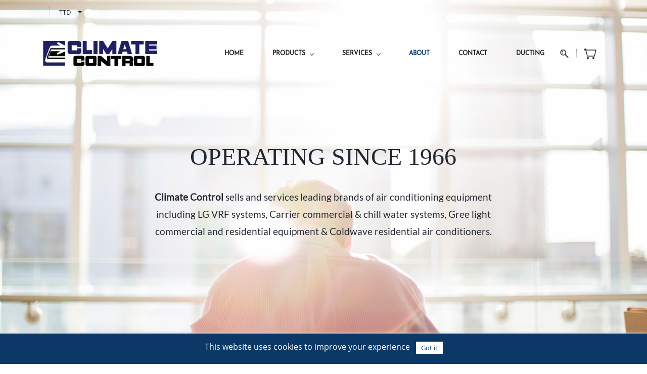

--- FILE ---
content_type: text/html;charset=UTF-8
request_url: https://www.climatecontroltt.com/about
body_size: 17823
content:
<!doctype html><html lang="en-US" dir="ltr" data-nojs><head><title>About Climate Control</title><meta name="viewport" content="width=device-width, initial-scale=1.0, shrink-to-fit=no"><meta http-equiv="Content-Type" content="text/html; charset=utf-8"/><meta name="generator" content="Zoho Commerce, https://www.zoho.com/commerce"/><link rel="icon" href="null/favicon.png"/><link rel="canonical" href="https://www.climatecontroltt.com/about"/><meta name="twitter:card" content="summary_large_image"><meta name="twitter:image" content="https://www.climatecontroltt.com/climate-logo.png"><meta name="twitter:url" content="https://www.climatecontroltt.com/about"><meta name="twitter:title" content="About Climate Control"><meta property="og:image" content="https://www.climatecontroltt.com/climate-logo.png"><meta property="og:type" content="website"><meta property="og:url" content="https://www.climatecontroltt.com/about"><meta property="og:title" content="About Climate Control"><meta name="keywords" content="about, climate control trinidad"/><link href="https://www.climatecontroltt.com/about" rel="alternate" hreflang="x-default"><link href="https://zfcommerce.nimbuspop.com/IDC/css/zstore-core.css" rel="preload" type="text/css" as="style"><link href="https://zfcommerce.nimbuspop.com/IDC/css/zstore-core.css" rel="stylesheet" type="text/css"><link rel="preconnect" href="//img.zohostatic.com"><link rel="preconnect" href="//static.zohocdn.com"><link href="https://cdn1.zohoecommerce.com/template/073001bc822a4fa6b06592e834d55611/stylesheets/style.css?v=1665511154903&storefront_domain=www.climatecontroltt.com" rel="preload" type="text/css" as="style"><link href="https://cdn1.zohoecommerce.com/template/073001bc822a4fa6b06592e834d55611/stylesheets/style.css?v=1665511154903&storefront_domain=www.climatecontroltt.com" rel="stylesheet" type="text/css"><link href="https://cdn1.zohoecommerce.com/template/073001bc822a4fa6b06592e834d55611/stylesheets/sub-style.css?v=1665511154903&storefront_domain=www.climatecontroltt.com" rel="preload" type="text/css" as="style"><link href="https://cdn1.zohoecommerce.com/template/073001bc822a4fa6b06592e834d55611/stylesheets/sub-style.css?v=1665511154903&storefront_domain=www.climatecontroltt.com" rel="stylesheet" type="text/css"><link rel="preload" type="text/css" href="//webfonts.zoho.com/css?family=Playfair Display:400,700,900/Raleway:100,200,300,400,500,600,700,800,900/Roboto:900,700,500,300,100,400,900i,700i,500i,400i,100i,300i/Playfair Display:900,700,400,900i,700i,400i/Raleway:900,800,700,600,500,300,200,100,400/Libre Baskerville:700,400/Montserrat Subrayada:400/Lato:400/Montserrat:400/Josefin Sans:400/Josefin Slab:400/Open Sans Condensed:400/Pacifico:400/Marck Script:400/Meddon:400/Parisienne:400/Open Sans:600,700,800,400&amp;display=swap" as="style"><link rel="stylesheet" type="text/css" href="//webfonts.zoho.com/css?family=Playfair Display:400,700,900/Raleway:100,200,300,400,500,600,700,800,900/Roboto:900,700,500,300,100,400,900i,700i,500i,400i,100i,300i/Playfair Display:900,700,400,900i,700i,400i/Raleway:900,800,700,600,500,300,200,100,400/Libre Baskerville:700,400/Montserrat Subrayada:400/Lato:400/Montserrat:400/Josefin Sans:400/Josefin Slab:400/Open Sans Condensed:400/Pacifico:400/Marck Script:400/Meddon:400/Parisienne:400/Open Sans:600,700,800,400&amp;display=swap"><link href="https://cdn1.zohoecommerce.com/zs-customcss.css?v=1665511154903&storefront_domain=www.climatecontroltt.com" rel="preload" type="text/css" as="style"><link href="https://cdn1.zohoecommerce.com/zs-customcss.css?v=1665511154903&storefront_domain=www.climatecontroltt.com" rel="stylesheet" type="text/css"><script>document.documentElement.removeAttribute('data-nojs');</script><script>window.zs_content_format="0";window.zs_resource_url = "/about";window.isDefaultLogo = "false";window.zs_site_resource_id = "38878000000002012";</script><script>window.is_portal_site="true";</script><script src="https://cdn1.zohoecommerce.com/zs-lang_en_US.js?v=1665511154903&storefront_domain=www.climatecontroltt.com" defer></script><script src="https://zfcommerce.nimbuspop.com/IDC/js/zstore-core.js" defer></script><script src="https://cdn1.zohoecommerce.com/template/073001bc822a4fa6b06592e834d55611/js/header.js?v=1665511154903&storefront_domain=www.climatecontroltt.com" defer></script><script src="https://cdn1.zohoecommerce.com/template/073001bc822a4fa6b06592e834d55611/js/eventhandler.js?v=1665511154903&storefront_domain=www.climatecontroltt.com" defer></script><script src="https://cdn1.zohoecommerce.com/template/073001bc822a4fa6b06592e834d55611/js/megamenu.js?v=1665511154903&storefront_domain=www.climatecontroltt.com" defer></script><script src="https://cdn1.zohoecommerce.com/template/073001bc822a4fa6b06592e834d55611/js/store.js?v=1665511154903&storefront_domain=www.climatecontroltt.com" defer></script><script src="https://cdn1.zohoecommerce.com/template/073001bc822a4fa6b06592e834d55611/js/products-pagination.js?v=1665511154903&storefront_domain=www.climatecontroltt.com" defer></script><script>window.zs_data_center="USA";</script><script>window.stand_alone_path="";</script><script>window.zs_rendering_mode="live";</script><script>window.is_social_share_enabled="true";</script><script src="https://zfcommerce.nimbuspop.com/IDC/js/browser_compatibility.js" defer></script><script type="text/javascript">if(Array.prototype.slice.apply(document.getElementsByTagName('script')).filter(i=>i.id==='zsiqscript').length < 1){var $zoho=$zoho || {};$zoho.salesiq = $zoho.salesiq || {widgetcode:"e573db52f65930a4e6dfd31f74ab28eefdf51f48912392153f31eeaae843c5fc", values:{},ready:function(){}};var d=document;s=d.createElement("script");s.type="text/javascript";s.id="zsiqscript";s.defer=true;s.src="https://salesiq.zoho.com/widget";t=d.getElementsByTagName("script")[0];t.parentNode.insertBefore(s,t);}</script><script>var message_bar_info={"message_bar_enable":true,"mb_last_updated_time":1604986237323,"accept_button_text":"Got it","message_bar_position":"2","message_bar_content":"<span style=\"color: inherit\">This website uses cookies to improve your experience<\/span>"};</script><script src="https://static.zohocdn.com/zfcommerce/mb/zsmessagebar.js" defer></script><script>window.zs_resource_id = "38878000000066187";window.zs_resource_type = "1";window.zs_site_resource_path = "";window.zs_resource_full_path = "/about";window.zs_site_resource_id = "38878000000002012";</script><script type="application/ld+json" id="schemagenerator">{"@context":"http:\/\/schema.org\/","@type":"Organization","url":"https:\/\/www.climatecontroltt.com","logo":"https:\/\/www.climatecontroltt.com\/climate-logo.png"}</script><!-- Google Tag Manager --><script>(function(w,d,s,l,i){w[l]=w[l]||[];w[l].push({'gtm.start':new Date().getTime(),event:'gtm.js'});var f=d.getElementsByTagName(s)[0],j=d.createElement(s),dl=l!='dataLayer'?'&l='+l:'';j.async=true;j.src='https://www.googletagmanager.com/gtm.js?id='+i+dl;f.parentNode.insertBefore(j,f);})(window,document,'script','dataLayer','GTM-MMN2463');</script><!-- End Google Tag Manager --><script async src='https://www.googletagmanager.com/gtag/js?id=UA-182144535-1'></script><script>window.dataLayer = window.dataLayer || [];function gtag(){dataLayer.push(arguments);}gtag('js', new Date());gtag('config', 'UA-182144535-1');</script></head><body data-zs-home="true" data-zs-subsite="" data-zs-display-mode="default"><!-- Google Tag Manager (noscript) --><noscript><iframe src="https://www.googletagmanager.com/ns.html?id=GTM-MMN2463" height="0" width="0" style="display:none;visibility:hidden;"></iframe></noscript><!-- End Google Tag Manager (noscript) --><div data-headercontainer="zptheme-data-headercontainer" class="zpheader-style-01 theme-header-fixed theme-mobile-header-style-" data-headercontainer="zptheme-data-headercontainer" data-zs-mobile-headerstyle="" class="zpheader-style-01 theme-mobile-header-style-"><div class="theme-header-topbar " data-dark-part-applied="false" data-theme-topbar="zptheme-topbar"><div class="zpcontainer"><div data-theme-currency-placeholder-non-res class="theme-currency-non-res theme-curency-option-left-space"><div class="theme-currency-option-container theme-currency-style-01" data-theme-currency-list-container data-zs-currency-list></div>
<div class="theme-currency-hide-overlay" data-theme-currency-hide-overlay onclick="hideCurrency()"></div>
</div></div></div><div data-megamenu-content-container class="theme-header " data-header="zptheme-data-header" data-dark-part-applied="false" data-banner-base-header="theme-banner-base-header"><div class="zpcontainer"><span data-zs-mobile-header-responsive-goback class="theme-responsive-goback"><a href="javascript:;" onclick="history.go(-1);"><svg viewBox="0 0 24 24"><path fill="#3E4152" fillrule="evenodd" d="M20.25 11.25H5.555l6.977-6.976a.748.748 0 000-1.056.749.749 0 00-1.056 0L3.262 11.43A.745.745 0 003 12a.745.745 0 00.262.57l8.214 8.212a.75.75 0 001.056 0 .748.748 0 000-1.056L5.555 12.75H20.25a.75.75 0 000-1.5"></path></svg></a></span><div data-zs-branding class="theme-branding-info " data-theme-branding-info="zptheme-branding-info"><div data-zs-logo-container class="theme-logo-parent "><a href="/"><picture><img data-zs-logo src="/climate-logo.png" alt="Climate Control" style="height:50px;width:225.68px;"/></picture></a></div>
</div><div class="theme-navigation-and-icons"><div class="theme-menu-area" data-zp-nonresponsive-container="mymenu1"><div class="theme-menu " data-nav-menu-icon-width=20 data-nav-menu-icon-height=20 data-sub-menu-icon-height=20 data-sub-menu-icon-width=20 data-mega-menu-icon-width=20 data-mega-menu-icon-height=20 data-non-res-menu='zptheme-menu-non-res' data-zp-theme-menu="id: mymenu1 ;active: theme-menu-selected; maxitem:5;position: theme-sub-menu-position-change; orientation: horizontal; submenu: theme-sub-menu; moretext: More; nonresponsive-icon-el: theme-non-responsive-menu; responsive-icon-el: theme-responsive-menu; burger-close-icon: theme-close-icon; animate-open: theme-toggle-animate; animate-close: theme-toggle-animate-end;open-icon: theme-submenu-down-arrow; close-icon: theme-submenu-up-arrow; root-icon: theme-submenu-down-arrow; subtree-icon: theme-submenu-right-arrow;"><ul data-zs-menu-container><li><a href="/index" target="_self"><span class="theme-menu-content "><span class="theme-menu-name" data-theme-menu-name="Home">Home</span></span></a></li><li><a href="/categories/products/2267914000001635139" target="_self"><span class="theme-menu-content "><span class="theme-menu-name" data-theme-menu-name="Products">Products</span></span><span class="theme-sub-li-menu theme-non-responsive-menu theme-submenu-down-arrow"></span><span class="theme-sub-li-menu theme-responsive-menu theme-submenu-down-arrow"></span></a><ul class="theme-sub-menu" data-zs-submenu-container style="display:none;"><li><a href="/categories/air-conditioning/2267914000001627147" target="_self"><span class="theme-menu-content "><span class="theme-menu-name" data-theme-menu-name="Air conditioning">Air conditioning</span></span><span class="theme-sub-li-menu theme-non-responsive-menu theme-submenu-right-arrow"></span><span class="theme-sub-li-menu theme-responsive-menu theme-submenu-down-arrow"></span></a><ul class="theme-sub-menu" data-zs-submenu-container style="display:none;"><li><a href="/categories/commercial-equipment/2267914000001635127" target="_self"><span class="theme-menu-content "><span class="theme-menu-name" data-theme-menu-name="Commercial Equipment">Commercial Equipment</span></span></a></li><li><a href="/categories/residential-equipment/2267914000001635129" target="_self"><span class="theme-menu-content "><span class="theme-menu-name" data-theme-menu-name="Residential Equipment">Residential Equipment</span></span></a></li></ul></li><li><a href="/categories/refrigeration/2267914000001627145" target="_self"><span class="theme-menu-content "><span class="theme-menu-name" data-theme-menu-name="Refrigeration">Refrigeration</span></span><span class="theme-sub-li-menu theme-non-responsive-menu theme-submenu-right-arrow"></span><span class="theme-sub-li-menu theme-responsive-menu theme-submenu-down-arrow"></span></a><ul class="theme-sub-menu" data-zs-submenu-container style="display:none;"><li><a href="/categories/refrigeration-evaporators/2267914000001635223" target="_self"><span class="theme-menu-content "><span class="theme-menu-name" data-theme-menu-name="Refrigeration Evaporators">Refrigeration Evaporators</span></span></a></li><li><a href="/categories/refrigeration-condensers/2267914000001627570" target="_self"><span class="theme-menu-content "><span class="theme-menu-name" data-theme-menu-name="Refrigeration Condensers">Refrigeration Condensers</span></span></a></li></ul></li><li><a href="/categories/parts-accessories/2267914000002163015" target="_self"><span class="theme-menu-content "><span class="theme-menu-name" data-theme-menu-name="Parts & Accessories">Parts & Accessories</span></span><span class="theme-sub-li-menu theme-non-responsive-menu theme-submenu-right-arrow"></span><span class="theme-sub-li-menu theme-responsive-menu theme-submenu-down-arrow"></span></a><ul class="theme-sub-menu" data-zs-submenu-container style="display:none;"><li><a href="/categories/copper/2267914000001645001" target="_self"><span class="theme-menu-content "><span class="theme-menu-name" data-theme-menu-name="Copper">Copper</span></span></a></li><li><a href="/categories/parts/2267914000001635141" target="_self"><span class="theme-menu-content "><span class="theme-menu-name" data-theme-menu-name="Air Conditioning Parts">Air Conditioning Parts</span></span><span class="theme-sub-li-menu theme-non-responsive-menu theme-submenu-right-arrow"></span><span class="theme-sub-li-menu theme-responsive-menu theme-submenu-down-arrow"></span></a><ul class="theme-sub-menu" data-zs-submenu-container style="display:none;"><li><a href="/categories/air-conditioning-compressors/2267914000001627149" target="_self"><span class="theme-menu-content "><span class="theme-menu-name" data-theme-menu-name="Compressors">Compressors</span></span></a></li><li><a href="/categories/suction-line-accumulators/2267914000003034023" target="_self"><span class="theme-menu-content "><span class="theme-menu-name" data-theme-menu-name="Suction Line Accumulators">Suction Line Accumulators</span></span></a></li><li><a href="/categories/capacitors/2267914000007108009" target="_self"><span class="theme-menu-content "><span class="theme-menu-name" data-theme-menu-name="Capacitors">Capacitors</span></span></a></li><li><a href="/categories/condenser_fan_motors/2267914000007106723" target="_self"><span class="theme-menu-content "><span class="theme-menu-name" data-theme-menu-name="Condenser Fan Motors">Condenser Fan Motors</span></span></a></li><li><a href="/categories/evaporator_fan_motor/2267914000007106759" target="_self"><span class="theme-menu-content "><span class="theme-menu-name" data-theme-menu-name="Evaporator Fan Motor">Evaporator Fan Motor</span></span></a></li><li><a href="/categories/filter_driers/2267914000008158120" target="_self"><span class="theme-menu-content "><span class="theme-menu-name" data-theme-menu-name="Driers">Driers</span></span></a></li><li><a href="/categories/motors/2267914000008490232" target="_self"><span class="theme-menu-content "><span class="theme-menu-name" data-theme-menu-name="Motors">Motors</span></span></a></li><li><a href="/categories/valves/2267914000008864093" target="_self"><span class="theme-menu-content "><span class="theme-menu-name" data-theme-menu-name="Valves">Valves</span></span><span class="theme-sub-li-menu theme-non-responsive-menu theme-submenu-right-arrow"></span><span class="theme-sub-li-menu theme-responsive-menu theme-submenu-down-arrow"></span></a><ul class="theme-sub-menu" data-zs-submenu-container style="display:none;"><li><a href="/categories/solenoid_valves/2267914000008864091" target="_self"><span class="theme-menu-content "><span class="theme-menu-name" data-theme-menu-name="Solenoid Valves">Solenoid Valves</span></span></a></li><li><a href="/categories/check_valve/2267914000010072005" target="_self"><span class="theme-menu-content "><span class="theme-menu-name" data-theme-menu-name="Check Valve">Check Valve</span></span></a></li><li><a href="/categories/expansion_valves/2267914000011611279" target="_self"><span class="theme-menu-content "><span class="theme-menu-name" data-theme-menu-name="Expansion Valves">Expansion Valves</span></span></a></li><li><a href="/categories/ball_valves/2267914000015705154" target="_self"><span class="theme-menu-content "><span class="theme-menu-name" data-theme-menu-name="Ball Valves">Ball Valves</span></span></a></li><li><a href="/categories/access_valves/2267914000022409199" target="_self"><span class="theme-menu-content "><span class="theme-menu-name" data-theme-menu-name="Access Valves">Access Valves</span></span></a></li></ul></li><li><a href="/categories/blower_wheel/2267914000010044130" target="_self"><span class="theme-menu-content "><span class="theme-menu-name" data-theme-menu-name="Blower Wheel">Blower Wheel</span></span></a></li><li><a href="/categories/circuit_boards_pcb/2267914000010099002" target="_self"><span class="theme-menu-content "><span class="theme-menu-name" data-theme-menu-name="Circuit Boards (PCB)">Circuit Boards (PCB)</span></span></a></li><li><a href="/categories/transformers/2267914000011475015" target="_self"><span class="theme-menu-content "><span class="theme-menu-name" data-theme-menu-name="Transformers">Transformers</span></span></a></li><li><a href="/categories/sensors/2267914000011611026" target="_self"><span class="theme-menu-content "><span class="theme-menu-name" data-theme-menu-name="Sensors">Sensors</span></span></a></li><li><a href="/categories/switches/2267914000011617269" target="_self"><span class="theme-menu-content "><span class="theme-menu-name" data-theme-menu-name="Switches">Switches</span></span></a></li><li><a href="/categories/filters/2267914000012914001" target="_self"><span class="theme-menu-content "><span class="theme-menu-name" data-theme-menu-name="Filters">Filters</span></span></a></li><li><a href="/categories/swing_motor/2267914000012914103" target="_self"><span class="theme-menu-content "><span class="theme-menu-name" data-theme-menu-name="Swing Motor">Swing Motor</span></span></a></li><li><a href="/categories/thermostats/2267914000013385084" target="_self"><span class="theme-menu-content "><span class="theme-menu-name" data-theme-menu-name="Thermostats">Thermostats</span></span></a></li><li><a href="/categories/sight_glass/2267914000013571114" target="_self"><span class="theme-menu-content "><span class="theme-menu-name" data-theme-menu-name="Sight Glass">Sight Glass</span></span></a></li><li><a href="/categories/sealant/2267914000016356015" target="_self"><span class="theme-menu-content "><span class="theme-menu-name" data-theme-menu-name="Sealant">Sealant</span></span></a></li><li><a href="/categories/solenoid_coil/2267914000016646005" target="_self"><span class="theme-menu-content "><span class="theme-menu-name" data-theme-menu-name="Solenoid Coil">Solenoid Coil</span></span></a></li><li><a href="/categories/bearings/2267914000018521032" target="_self"><span class="theme-menu-content "><span class="theme-menu-name" data-theme-menu-name="Bearings">Bearings</span></span></a></li><li><a href="/categories/fan_blade_1/2267914000018644089" target="_self"><span class="theme-menu-content "><span class="theme-menu-name" data-theme-menu-name="Fan Blade">Fan Blade</span></span></a></li><li><a href="/categories/contactors/2267914000022409014" target="_self"><span class="theme-menu-content "><span class="theme-menu-name" data-theme-menu-name="Contactors">Contactors</span></span></a></li><li><a href="/categories/transducers/2267914000028259150" target="_self"><span class="theme-menu-content "><span class="theme-menu-name" data-theme-menu-name="Transducers">Transducers</span></span></a></li></ul></li><li><a href="/categories/refrigeration-parts/2267914000002163007" target="_self"><span class="theme-menu-content "><span class="theme-menu-name" data-theme-menu-name="Refrigeration Parts">Refrigeration Parts</span></span><span class="theme-sub-li-menu theme-non-responsive-menu theme-submenu-right-arrow"></span><span class="theme-sub-li-menu theme-responsive-menu theme-submenu-down-arrow"></span></a><ul class="theme-sub-menu" data-zs-submenu-container style="display:none;"><li><a href="/categories/refrigeration-relays/2267914000001635227" target="_self"><span class="theme-menu-content "><span class="theme-menu-name" data-theme-menu-name="Refrigeration Relays">Refrigeration Relays</span></span></a></li><li><a href="/categories/refrigeration-timers/2267914000001627576" target="_self"><span class="theme-menu-content "><span class="theme-menu-name" data-theme-menu-name="Refrigeration Timers">Refrigeration Timers</span></span></a></li><li><a href="/categories/refrigeration-motors/2267914000001627568" target="_self"><span class="theme-menu-content "><span class="theme-menu-name" data-theme-menu-name="Refrigeration Motors">Refrigeration Motors</span></span></a></li><li><a href="/categories/refrigeration-thermostats/2267914000001627572" target="_self"><span class="theme-menu-content "><span class="theme-menu-name" data-theme-menu-name="Refrigeration Thermostats">Refrigeration Thermostats</span></span></a></li><li><a href="/categories/compressors/2267914000001005001" target="_self"><span class="theme-menu-content "><span class="theme-menu-name" data-theme-menu-name="Refrigeration Compressors">Refrigeration Compressors</span></span></a></li><li><a href="/categories/refrigeration-orifices/2267914000001635225" target="_self"><span class="theme-menu-content "><span class="theme-menu-name" data-theme-menu-name="Refrigeration Orifices">Refrigeration Orifices</span></span></a></li><li><a href="/categories/refrigeration-expansion-valves/2267914000001627574" target="_self"><span class="theme-menu-content "><span class="theme-menu-name" data-theme-menu-name="Refrigeration Expansion Valves">Refrigeration Expansion Valves</span></span></a></li><li><a href="/categories/refrigeration-defrost-heaters/2267914000003034009" target="_self"><span class="theme-menu-content "><span class="theme-menu-name" data-theme-menu-name="Refrigeration Defrost Heaters">Refrigeration Defrost Heaters</span></span></a></li><li><a href="/categories/refrigeration_crankcase_heater/2267914000010127036" target="_self"><span class="theme-menu-content "><span class="theme-menu-name" data-theme-menu-name="Refrigeration Crankcase Heaters">Refrigeration Crankcase Heaters</span></span></a></li><li><a href="/categories/refrigeration_regulating_valve/2267914000011622085" target="_self"><span class="theme-menu-content "><span class="theme-menu-name" data-theme-menu-name="Refrigeration Regulating Valves">Refrigeration Regulating Valves</span></span></a></li><li><a href="/categories/refrigeration_switches/2267914000012138013" target="_self"><span class="theme-menu-content "><span class="theme-menu-name" data-theme-menu-name="Refrigeration Switches">Refrigeration Switches</span></span></a></li><li><a href="/categories/refrigeration_access_valve/2267914000012138086" target="_self"><span class="theme-menu-content "><span class="theme-menu-name" data-theme-menu-name="Refrigeration Access Valves">Refrigeration Access Valves</span></span></a></li><li><a href="/categories/refrigeration_rotolock_valves/2267914000012138088" target="_self"><span class="theme-menu-content "><span class="theme-menu-name" data-theme-menu-name="Refrigeration Rotolock Valves">Refrigeration Rotolock Valves</span></span></a></li><li><a href="/categories/refrigeration_ice_machine_valve/2267914000012138090" target="_self"><span class="theme-menu-content "><span class="theme-menu-name" data-theme-menu-name="Refrigeration Ice Machine Valves">Refrigeration Ice Machine Valves</span></span></a></li><li><a href="/categories/refrigeration_thermometers/2267914000012178035" target="_self"><span class="theme-menu-content "><span class="theme-menu-name" data-theme-menu-name="Refrigeration Thermometers">Refrigeration Thermometers</span></span></a></li><li><a href="/categories/heat_exchanger/2267914000012178041" target="_self"><span class="theme-menu-content "><span class="theme-menu-name" data-theme-menu-name="Heat Exchanger">Heat Exchanger</span></span></a></li><li><a href="/categories/refrigeration_controller/2267914000016083049" target="_self"><span class="theme-menu-content "><span class="theme-menu-name" data-theme-menu-name="Refrigeration Controllers">Refrigeration Controllers</span></span></a></li><li><a href="/categories/refrigeration_sensor/2267914000016273007" target="_self"><span class="theme-menu-content "><span class="theme-menu-name" data-theme-menu-name="Refrigeration Sensors">Refrigeration Sensors</span></span></a></li><li><a href="/categories/refrigeration_cable/2267914000016273030" target="_self"><span class="theme-menu-content "><span class="theme-menu-name" data-theme-menu-name="Refrigeration Cables">Refrigeration Cables</span></span></a></li><li><a href="/categories/machine_cleaner/2267914000016507057" target="_self"><span class="theme-menu-content "><span class="theme-menu-name" data-theme-menu-name="Refrigeration Ice Machine Cleaners">Refrigeration Ice Machine Cleaners</span></span></a></li><li><a href="/categories/refrigeration_capillary_tube/2267914000016507133" target="_self"><span class="theme-menu-content "><span class="theme-menu-name" data-theme-menu-name="Refrigeration Capillary Tube">Refrigeration Capillary Tube</span></span></a></li><li><a href="/categories/fan_blade/2267914000016507156" target="_self"><span class="theme-menu-content "><span class="theme-menu-name" data-theme-menu-name="Refrigeration Fan Blades">Refrigeration Fan Blades</span></span></a></li><li><a href="/categories/ice_maker_kit/2267914000016542009" target="_self"><span class="theme-menu-content "><span class="theme-menu-name" data-theme-menu-name="Refrigeration Ice Maker Kits">Refrigeration Ice Maker Kits</span></span></a></li><li><a href="/categories/thawzone_liquid_dehydrant/2267914000016542011" target="_self"><span class="theme-menu-content "><span class="theme-menu-name" data-theme-menu-name="Thawzone Liquid Dehydrant">Thawzone Liquid Dehydrant</span></span></a></li><li><a href="/categories/liquid_receiver_tank/2267914000016542089" target="_self"><span class="theme-menu-content "><span class="theme-menu-name" data-theme-menu-name="Refrigeration Liquid Receiver Tanks">Refrigeration Liquid Receiver Tanks</span></span></a></li><li><a href="/categories/punch_tools/2267914000017062045" target="_self"><span class="theme-menu-content "><span class="theme-menu-name" data-theme-menu-name="Refrigeration Punch Tools">Refrigeration Punch Tools</span></span></a></li><li><a href="/categories/flaring_tool/2267914000017062047" target="_self"><span class="theme-menu-content "><span class="theme-menu-name" data-theme-menu-name="Refrigeration Flaring Tools">Refrigeration Flaring Tools</span></span></a></li><li><a href="/categories/tube_benders/2267914000017062049" target="_self"><span class="theme-menu-content "><span class="theme-menu-name" data-theme-menu-name="Refrigeration Tube Benders">Refrigeration Tube Benders</span></span></a></li><li><a href="/categories/refrigeration_torch/2267914000017595125" target="_self"><span class="theme-menu-content "><span class="theme-menu-name" data-theme-menu-name="Refrigeration Torch">Refrigeration Torch</span></span></a></li><li><a href="/categories/oil_dye_injector/2267914000017595161" target="_self"><span class="theme-menu-content "><span class="theme-menu-name" data-theme-menu-name="Oil/Dye Injector">Oil/Dye Injector</span></span></a></li><li><a href="/categories/regulator_guage/2267914000017595171" target="_self"><span class="theme-menu-content "><span class="theme-menu-name" data-theme-menu-name="Regulator Guage">Regulator Guage</span></span></a></li><li><a href="/categories/refrigeration_adapter/2267914000017595177" target="_self"><span class="theme-menu-content "><span class="theme-menu-name" data-theme-menu-name="Refrigeration Adapter">Refrigeration Adapter</span></span></a></li><li><a href="/categories/refrigeration_hose/2267914000017595205" target="_self"><span class="theme-menu-content "><span class="theme-menu-name" data-theme-menu-name="Refrigeration Hose">Refrigeration Hose</span></span></a></li><li><a href="/categories/refrigeration_tools/2267914000017681001" target="_self"><span class="theme-menu-content "><span class="theme-menu-name" data-theme-menu-name="Refrigeration Tools">Refrigeration Tools</span></span></a></li><li><a href="/categories/refrigerant_hose_accessories/2267914000017681083" target="_self"><span class="theme-menu-content "><span class="theme-menu-name" data-theme-menu-name="Refrigerant Hose Accessories">Refrigerant Hose Accessories</span></span></a></li><li><a href="/categories/refrigeration_scale/2267914000017681105" target="_self"><span class="theme-menu-content "><span class="theme-menu-name" data-theme-menu-name="Refrigeration Scale">Refrigeration Scale</span></span></a></li><li><a href="/categories/refrigeration_manifold/2267914000017681111" target="_self"><span class="theme-menu-content "><span class="theme-menu-name" data-theme-menu-name="Refrigeration Manifold">Refrigeration Manifold</span></span></a></li><li><a href="/categories/refrigeration_replacement_parts/2267914000017681129" target="_self"><span class="theme-menu-content "><span class="theme-menu-name" data-theme-menu-name="Refrigeration Replacement Parts">Refrigeration Replacement Parts</span></span></a></li><li><a href="/categories/refrigeration_tubing_tool/2267914000017681165" target="_self"><span class="theme-menu-content "><span class="theme-menu-name" data-theme-menu-name="Refrigeration Tubing Tool">Refrigeration Tubing Tool</span></span></a></li></ul></li><li><a href="/categories/refrigerant/2267914000007108003" target="_self"><span class="theme-menu-content "><span class="theme-menu-name" data-theme-menu-name="Refrigerant">Refrigerant</span></span></a></li><li><a href="/categories/insulation_tubing/2267914000010072418" target="_self"><span class="theme-menu-content "><span class="theme-menu-name" data-theme-menu-name="Insulation Tubing">Insulation Tubing</span></span></a></li><li><a href="/categories/diffusers/2267914000011611004" target="_self"><span class="theme-menu-content "><span class="theme-menu-name" data-theme-menu-name="Diffusers">Diffusers</span></span></a></li><li><a href="/categories/remotes/2267914000012914145" target="_self"><span class="theme-menu-content "><span class="theme-menu-name" data-theme-menu-name="Remotes">Remotes</span></span></a></li><li><a href="/categories/compressor_accessories/2267914000016001031" target="_self"><span class="theme-menu-content "><span class="theme-menu-name" data-theme-menu-name="Compressor Accessories">Compressor Accessories</span></span><span class="theme-sub-li-menu theme-non-responsive-menu theme-submenu-right-arrow"></span><span class="theme-sub-li-menu theme-responsive-menu theme-submenu-down-arrow"></span></a><ul class="theme-sub-menu" data-zs-submenu-container style="display:none;"><li><a href="/categories/crankcase_heaters/2267914000028259104" target="_self"><span class="theme-menu-content "><span class="theme-menu-name" data-theme-menu-name="Crankcase Heaters">Crankcase Heaters</span></span></a></li></ul></li><li><a href="/categories/bracket/2267914000016646020" target="_self"><span class="theme-menu-content "><span class="theme-menu-name" data-theme-menu-name="Brackets">Brackets</span></span></a></li><li><a href="/categories/oil_separator/2267914000016908061" target="_self"><span class="theme-menu-content "><span class="theme-menu-name" data-theme-menu-name="Oil Separator">Oil Separator</span></span></a></li><li><a href="/categories/suction_line_drier/2267914000016908143" target="_self"><span class="theme-menu-content "><span class="theme-menu-name" data-theme-menu-name="Suction Line Drier">Suction Line Drier</span></span></a></li><li><a href="/categories/coupler/2267914000017062087" target="_self"><span class="theme-menu-content "><span class="theme-menu-name" data-theme-menu-name="Coupler">Coupler</span></span></a></li><li><a href="/categories/cable_tie/2267914000017062093" target="_self"><span class="theme-menu-content "><span class="theme-menu-name" data-theme-menu-name="Cable Tie">Cable Tie</span></span></a></li><li><a href="/categories/terminal_clips/2267914000017062141" target="_self"><span class="theme-menu-content "><span class="theme-menu-name" data-theme-menu-name="Terminal Clips">Terminal Clips</span></span></a></li><li><a href="/categories/coil_cleaner/2267914000017278020" target="_self"><span class="theme-menu-content "><span class="theme-menu-name" data-theme-menu-name="Coil Cleaner">Coil Cleaner</span></span></a></li><li><a href="/categories/lubricants/2267914000017278046" target="_self"><span class="theme-menu-content "><span class="theme-menu-name" data-theme-menu-name="Lubricants">Lubricants</span></span></a></li><li><a href="/categories/chemicals/2267914000017278052" target="_self"><span class="theme-menu-content "><span class="theme-menu-name" data-theme-menu-name="Chemicals">Chemicals</span></span></a></li><li><a href="/categories/condensate_pump/2267914000017278070" target="_self"><span class="theme-menu-content "><span class="theme-menu-name" data-theme-menu-name="Condensate Pumps">Condensate Pumps</span></span></a></li><li><a href="/categories/tubing/2267914000017278097" target="_self"><span class="theme-menu-content "><span class="theme-menu-name" data-theme-menu-name="Tubing">Tubing</span></span></a></li><li><a href="/categories/vibration_pad/2267914000017278108" target="_self"><span class="theme-menu-content "><span class="theme-menu-name" data-theme-menu-name="Vibration Pad">Vibration Pad</span></span></a></li><li><a href="/categories/relay/2267914000017417001" target="_self"><span class="theme-menu-content "><span class="theme-menu-name" data-theme-menu-name="Relay">Relay</span></span></a></li><li><a href="/categories/union/2267914000017417012" target="_self"><span class="theme-menu-content "><span class="theme-menu-name" data-theme-menu-name="Union">Union</span></span></a></li><li><a href="/categories/voltage_line_monitor/2267914000017431005" target="_self"><span class="theme-menu-content "><span class="theme-menu-name" data-theme-menu-name="Voltage Line Monitor">Voltage Line Monitor</span></span></a></li><li><a href="/categories/damper_fittings/2267914000017518062" target="_self"><span class="theme-menu-content "><span class="theme-menu-name" data-theme-menu-name="Damper Fittings">Damper Fittings</span></span></a></li><li><a href="/categories/drier_shell/2267914000017595003" target="_self"><span class="theme-menu-content "><span class="theme-menu-name" data-theme-menu-name="Drier Shell">Drier Shell</span></span></a></li><li><a href="/categories/spring_bender/2267914000017595074" target="_self"><span class="theme-menu-content "><span class="theme-menu-name" data-theme-menu-name="Spring Bender">Spring Bender</span></span></a></li><li><a href="/categories/evacuation_pump/2267914000017595089" target="_self"><span class="theme-menu-content "><span class="theme-menu-name" data-theme-menu-name="Evacuation Pump">Evacuation Pump</span></span></a></li><li><a href="/categories/miscellaneous_accessories/2267914000017681254" target="_self"><span class="theme-menu-content "><span class="theme-menu-name" data-theme-menu-name="Miscellaneous Accessories">Miscellaneous Accessories</span></span></a></li><li><a href="/categories/tape/2267914000018028035" target="_self"><span class="theme-menu-content "><span class="theme-menu-name" data-theme-menu-name="Tape">Tape</span></span></a></li><li><a href="/categories/fan_belts/2267914000018364001" target="_self"><span class="theme-menu-content "><span class="theme-menu-name" data-theme-menu-name="Fan Belts">Fan Belts</span></span></a></li><li><a href="/categories/pulleys/2267914000036951100" target="_self"><span class="theme-menu-content "><span class="theme-menu-name" data-theme-menu-name="Pulleys">Pulleys</span></span></a></li><li><a href="/categories/electrical/2267914000037125065" target="_self"><span class="theme-menu-content "><span class="theme-menu-name" data-theme-menu-name="Electrical">Electrical</span></span></a></li></ul></li></ul></li><li><a href="/categories/service_categories/2267914000022462001" target="_self"><span class="theme-menu-content "><span class="theme-menu-name" data-theme-menu-name="Services">Services</span></span><span class="theme-sub-li-menu theme-non-responsive-menu theme-submenu-down-arrow"></span><span class="theme-sub-li-menu theme-responsive-menu theme-submenu-down-arrow"></span></a><ul class="theme-sub-menu" data-zs-submenu-container style="display:none;"><li><a href="/categories/labor/2267914000022462003" target="_self"><span class="theme-menu-content "><span class="theme-menu-name" data-theme-menu-name="Labor">Labor</span></span></a></li></ul></li><li><a href="/about" target="_self"><span class="theme-menu-content "><span class="theme-menu-name" data-theme-menu-name="About">About</span></span></a></li><li data-zp-more-menu="mymenu1"><a href="javascript:;" target="_self"><span class="theme-menu-content "><span class="theme-menu-name" data-theme-menu-name="More">More</span></span><span class="theme-sub-li-menu theme-non-responsive-menu theme-submenu-down-arrow"></span><span class="theme-sub-li-menu theme-responsive-menu theme-submenu-down-arrow"></span></a><ul class="theme-sub-menu" data-zs-submenu-container style="display:none;"><li><a href="/contact" target="_self"><span class="theme-menu-content "><span class="theme-menu-name" data-theme-menu-name="Contact">Contact</span></span></a></li><li><a href="/ducting" target="_self"><span class="theme-menu-content "><span class="theme-menu-name" data-theme-menu-name="DUCTING">DUCTING</span></span></a></li></ul></li></ul><div data-zp-submenu-icon="mymenu1" style="display:none;"><span class="theme-sub-li-menu theme-non-responsive-menu"></span><span class="theme-sub-li-menu theme-responsive-menu theme-submenu-down-arrow"></span></div>
<div data-theme-currency-placeholder-res class="theme-currency-res"></div><div class="theme-close-mobile-currency" data-theme-currency-open-top><div class="theme-currency-open-label"> Currency </div>
<div onclick="closeCurrencyMobile()" class="theme-currency-close-icon-container" data-theme-currency-hide-mobile></div>
</div></div></div><div class="theme-search-cart-non-res" data-search-cart-position-non-responsive="zptheme-search-cart-position-non-responsive"><div class="theme-search-and-mini-cart-group " data-theme-search-cart-group="zptheme-search-cart-group"><div class="theme-search theme-search-and-mini-cart-group-item" data-zs-search-container><div class="theme-search-field-container" data-search="zptheme-search-container"><form method="get" action="/search-products"><input type="text" name="q" placeholder="Search" data-search-input="zptheme-search-input" data-zs-search-input/><input type="submit" name="" class="theme-search-go" value="Go" data-zs-search=""/><div class="theme-search-loader-dots" data-theme-search-loader-dots><span></span></div>
</form></div><div class="theme-search-hide-overlay" data-theme-search-overlay="theme-search-overlay" style="display:none;"></div>
<span class="theme-search-icon" onclick="toggleSearch(this)" data-zs-search-icon><svg viewBox="0 9 17 18" xmlns="http://www.w3.org/2000/svg"><path d="M6.11998304,9 C9.49467136,9 12.2401638,11.7792946 12.2401638,15.1954945 C12.2401638,16.6310021 11.7542814,17.9528473 10.9418418,19.0044723 L16.7453489,24.8898164 C17.0883131,25.2377224 17.0843596,25.7977325 16.7364536,26.1406967 C16.5642797,26.3106962 16.3399198,26.3953006 16.11556,26.3953006 C15.8872467,26.3953006 15.6589333,26.3075334 15.485771,26.131999 L9.6721825,20.2361782 C8.6697783,20.9620366 7.44380495,21.3911866 6.11998304,21.3911866 C2.74529472,21.3911866 0,18.611892 0,15.1954945 C0,11.7792946 2.74529472,9 6.11998304,9 Z M6.11998304,19.8186909 C8.62787144,19.8186909 10.6678658,17.7446967 10.6678658,15.1954945 C10.6678658,12.6464899 8.62787144,10.5724956 6.11998304,10.5724956 C3.61248999,10.5724956 1.57229797,12.6464899 1.57229797,15.1954945 C1.57229797,17.7446967 3.61248999,19.8186909 6.11998304,19.8186909 Z M4.50063869,16.7758971 C4.64592899,16.6284323 4.85052144,16.5440256 5.05669529,16.5440256 C5.26306681,16.5440256 5.46548485,16.6284323 5.61294956,16.7758971 C5.75843753,16.921385 5.84284427,17.1238031 5.84284427,17.3301746 C5.84284427,17.5385228 5.75843753,17.7409409 5.61294956,17.8864289 C5.46548485,18.0338936 5.26306681,18.1163236 5.05669529,18.1163236 C4.85052144,18.1163236 4.64592899,18.0338936 4.50063869,17.8864289 C4.35515072,17.7409409 4.2705463,17.5385228 4.2705463,17.3301746 C4.2705463,17.1238031 4.35515072,16.921385 4.50063869,16.7758971 Z M3.05228224,15.2674477 C2.77810858,13.2116395 4.82640523,12.2782235 4.91377708,12.2394794 C5.25970635,12.0864798 5.66236803,12.2416538 5.81773969,12.5865947 C5.97311135,12.9315356 5.81912341,13.3381508 5.47517087,13.4956968 C5.42614775,13.518034 4.27865093,14.0561023 4.4158366,15.0855878 C4.46604576,15.4623542 4.20155812,15.8082835 3.8249894,15.8584926 C3.79415228,15.8626438 3.76351283,15.8646205 3.73326872,15.8646205 C3.39366501,15.8646205 3.09834025,15.6131793 3.05228224,15.2674477 Z" stroke="none" fill-rule="evenodd"></path></svg></span></div>
<div class="theme-mini-cart theme-search-and-mini-cart-group-item" data-zs-cart-iconcount-container data-zs-view-cart><span class="theme-minicart-icon theme-carticon-style-01" data-zs-cart-icon><svg width="24" height="24" viewBox="0 0 24 24" xmlns="http://www.w3.org/2000/svg"><g id="Artboard-Copy-80" stroke="none" stroke-width="1" fill="none" fill-rule="evenodd"><path d="M7 19a2 2 0 110 4 2 2 0 010-4zm11 0a2 2 0 110 4 2 2 0 010-4zM2 2a2 2 0 011.984 2.25H23a.75.75 0 01.728.932l-3 12a.75.75 0 01-.728.568H6a.75.75 0 01-.728-.568L2.464 5.946A2 2 0 112 2zm20.039 3.75H3.96l2.625 10.5h12.829l2.625-10.5z" id="Combined-Shape" fill-rule="nonzero"/></g></svg><span class="theme-mini-cart-count" data-zs-view-cart-count>0</span></span></div>
</div></div></div></div></div></div><div data-themebanner="zptheme-banner" class="theme-banner zphero-full-screen "><div class="zpcontent-container hero-container "><div data-element-id="elm_8F1loSFNTL6DYA7J3Xq_Tw" class="zphero " data-transition="slide_left" data-full-screen="" data-slider-interval="5000" data-zs-autoslide="true" data-element-type="hero" data-zs-slider="slide: zphero-slide; slides-cont: zphero-slides; content-cont : zphero-slider-container;slide-pause-btn:zsslider-pause-btn;slide-play-btn:zsslider-play-btn;" data-zsslider-controller="01" data-zsslider-arrow="01" data-zsslider-arrow-bg="01"><ul class="zphero-slides" data-currentslide-index="0"><li data-element-id="elm_yw7PkQM2R9i7ZRy3bA4sqQ" data-slide-name="Slide 05" data-element-type="heroslide" class="zphero-slide zpdefault-section zpdefault-section-bg curslide "><style type="text/css"></style><div data-tablet-image="" data-mobile-image="" class="zpslider-img zpbackground-size-cover zpbackground-position-center-center zpbackground-repeat-no zpbackground-attachment-scroll" style="background-image:linear-gradient(to bottom, rgba(0, 0, 0, 0), rgba(0, 0, 0, 0)), url(https://static.zohocdn.com/zfcommerce/stock-images/images/zpstock-image-02.jpg);"></div>
<div class="zphero-slider-container zshero-banner-style-05 "><div class="zpcontainer"><div data-element-id="elm_CsccnGDBRqqcOy4_beoOCw" data-element-type="row" class="zprow zpalign-items-flex-start zpjustify-content-center "><style type="text/css"></style><div data-element-id="elm_LSK_PFhzS-GCJNbLq6qEEg" data-element-type="column" class="zpelem-col zpcol-12 zpcol-md-8 zpcol-sm-10 zpalign-self-center zpdefault-section zpdefault-section-bg "><style type="text/css"></style><div data-element-id="elm_HVjtyilHSKqrSAnfN1oeqw" data-element-type="heading" class="zpelement zpelem-heading "><style> [data-element-id="elm_HVjtyilHSKqrSAnfN1oeqw"].zpelem-heading { border-radius:1px; } </style><h2
 class="zpheading zpheading-style-none zpheading-align-center " data-editor="true"><span style="color:inherit;font-family:georgia, serif;">OPERATING SINCE 1966</span></h2></div>
<div data-element-id="elm_CPTZXETVRqewOMS2pmR9aQ" data-element-type="text" class="zpelement zpelem-text "><style> [data-element-id="elm_CPTZXETVRqewOMS2pmR9aQ"].zpelem-text{ border-radius:1px; } </style><div class="zptext zptext-align-center " data-editor="true"><span style="color:inherit;"><div><span style="color:inherit;font-family:Lato, sans-serif;"><span style="font-weight:700;font-size:19px;">Climate Control</span><span style="font-size:19px;">&nbsp;sells and services leading brands of air conditioning equipment including LG VRF systems, Carrier commercial &amp; chill water systems, Gree light commercial and residential equipment &amp; Coldwave residential air conditioners.</span></span></div></span></div>
</div></div></div></div></div></li></ul><div class="zsslider-arrows-container zsslider-arrow-bg-01 zsslider-arrow-type-01"><div class="zsslider-arrow-left" tabindex="0" role="button" aria-label="Previous"><svg aria-hidden="true" class="svg-icon-24px"><use xmlns:xlink="http://www.w3.org/1999/xlink" xlink:href="#zs-arrow-left-style01"></use></svg></div>
<div class="zsslider-arrow-right" tabindex="0" role="button" aria-label="Next"><svg aria-hidden="true" class="svg-icon-24px"><use xmlns:xlink="http://www.w3.org/1999/xlink" xlink:href="#zs-arrow-right-style01"></use></svg></div>
</div><div class="zsslider-controller-container zsslider-controller-type-01 "><div class="zsslider-controller zsslider-controller-active"></div>
</div><svg aria-hidden="true" xmlns="http://www.w3.org/2000/svg" style="display:none;"><symbol viewBox="0 0 14 14" id="zsslider-pause-btn"><path d="M3.85.53C3.6.5 3.34.5 3.07.5 1.68.5.95 1.09.95 2.18V12c.03.74.56 1.32 1.44 1.44.53.07 1.11.07 1.64 0 .9-.13 1.42-.72 1.42-1.5V2.07c0-.09 0-.18-.03-.28-.1-.66-.75-1.17-1.59-1.26h.01ZM11.43.53C11.18.5 10.92.5 10.65.5c-1.39 0-2.12.59-2.12 1.68V12c.03.74.56 1.32 1.44 1.44.53.07 1.11.07 1.64 0 .9-.13 1.42-.72 1.42-1.5V2.07c0-.09 0-.18-.03-.28-.1-.66-.75-1.17-1.59-1.26h.01Z"/></symbol><symbol viewBox="0 0 14 14" id="zsslider-play-btn"><path d="M.59 7.02C.57 5.33.57 3.63.51 1.94.45.63 1.72-.17 2.9.45c3.2 1.68 6.42 3.32 9.64 4.96.59.3.95.76.96 1.43 0 .66-.34 1.11-.91 1.43-3.18 1.75-6.35 3.5-9.52 5.25-1.2.66-2.39-.04-2.41-1.41C.63 10.42.61 8.72.59 7.03Z"/></symbol><symbol viewBox="0 0 512 512" id="zs-arrow-left-style01"><g><path d="M118.6,230.7L338.7,10.5c14-14,36.7-14,50.7,0c14,14,14,36.7,0,50.7L194.6,256l194.8,194.8c14,14,14,36.7,0,50.7 c-14,14-36.7,14-50.7,0L118.6,281.3c-7-7-10.5-16.2-10.5-25.3C108.1,246.8,111.6,237.7,118.6,230.7z"></path></g></symbol><symbol viewBox="0 0 32 32" id="zs-arrow-left-style02"><path id="arrow-left-style2-Arrow_Forward" d="M0,16c0,0.3,0.1,0.5,0.3,0.7l9.9,10c0.4,0.4,1,0.4,1.4,0c0.4-0.4,0.4-1,0-1.4L3.4,17H31 c0.6,0,1-0.5,1-1s-0.4-1-1-1H3.4l8.2-8.3c0.4-0.4,0.4-1,0-1.4c-0.4-0.4-1-0.4-1.4,0l-9.9,10C0.1,15.5,0,15.7,0,16z"></path></symbol><symbol viewBox="0 0 512 512" id="zs-arrow-left-style03"><g><path d="M86,256l193.7,193.6c13.9,13.9,13.9,36.5,0,50.4c-13.9,13.9-36.5,13.9-50.4,0L10.4,281.2C3.5,274.2,0,265.1,0,256 c0-9.1,3.5-18.2,10.4-25.2L229.3,12C243.2-2,265.8-2,279.7,12c13.9,13.9,13.9,36.5,0,50.4L86,256z M501.6,62.4 c13.9-13.9,13.9-36.5,0-50.4C487.6-2,465.1-2,451.2,12L232.3,230.8c-7,7-10.4,16.1-10.4,25.2c0,9.1,3.5,18.2,10.4,25.2l218.9,218.9 c13.9,13.9,36.5,13.9,50.4,0c13.9-13.9,13.9-36.5,0-50.4L307.9,256L501.6,62.4z"></path></g></symbol><symbol viewBox="0 0 512 512" id="zs-arrow-left-style04"><g><g id="arrow-left-style4-arrow-drop-up"><polygon points="384,512 128,256 384,0 		"></polygon></g></g></symbol><symbol viewBox="0 0 512 512" id="zs-arrow-right-style01"><g><path d="M390.4,281.3L170.3,501.5c-14,14-36.7,14-50.7,0c-14-14-14-36.7,0-50.7L314.4,256L119.6,61.2c-14-14-14-36.7,0-50.7 c14-14,36.7-14,50.7,0l220.2,220.1c7,7,10.5,16.2,10.5,25.3C400.9,265.2,397.4,274.3,390.4,281.3z"></path></g></symbol><symbol viewBox="0 0 32 32" id="zs-arrow-right-style02"><path id="arrow-right-style2-Arrow_Forward" d="M32,16c0-0.3-0.1-0.5-0.3-0.7l-9.9-10c-0.4-0.4-1-0.4-1.4,0c-0.4,0.4-0.4,1,0,1.4 l8.2,8.3H1c-0.6,0-1,0.5-1,1s0.4,1,1,1h27.6l-8.2,8.3c-0.4,0.4-0.4,1,0,1.4c0.4,0.4,1,0.4,1.4,0l9.9-10C31.9,16.5,32,16.3,32,16z"></path></symbol><symbol viewBox="0 0 512 512" id="zs-arrow-right-style03"><g><path d="M426,256L232.3,62.4c-13.9-13.9-13.9-36.5,0-50.4c13.9-13.9,36.5-13.9,50.4,0l218.9,218.9c7,7,10.4,16.1,10.4,25.2 c0,9.1-3.5,18.2-10.4,25.2L282.7,500c-13.9,13.9-36.5,13.9-50.4,0c-13.9-13.9-13.9-36.5,0-50.4L426,256z M10.4,449.6 c-13.9,13.9-13.9,36.5,0,50.4c13.9,13.9,36.5,13.9,50.4,0l218.9-218.9c7-7,10.4-16.1,10.4-25.2c0-9.1-3.5-18.2-10.4-25.2L60.8,11.9 C46.9-2,24.4-2,10.4,11.9c-13.9,13.9-13.9,36.5,0,50.4L204.1,256L10.4,449.6z"></path></g></symbol><symbol viewBox="0 0 512 512" id="zs-arrow-right-style04"><g><g id="arrow-right-style4-arrow-drop-up"><polygon points="128,0 384,256 128,512 		"></polygon></g></g></symbol></svg></div>
</div></div><div data-theme-content-container="theme-content-container" class="theme-content-area "><div class="theme-content-container"><div class="theme-content-area-inner"><div class="zpcontent-container page-container "><div data-element-id="elm_gXFMJIGDs7F4BIlaV8q9_A" data-element-type="section" class="zpsection zpdark-section zpdark-section-bg zpbackground-size-contain zpbackground-position-center-center zpbackground-repeat-no zpbackground-attachment-fixed " style="background-image:url(https://cdn1.zohoecommerce.com/about-banner.png?storefront_domain=www.climatecontroltt.com);"><style type="text/css"> [data-element-id="elm_gXFMJIGDs7F4BIlaV8q9_A"].zpsection{ border-radius:1px; } </style><div class="zpcontainer-fluid"><div data-element-id="elm_Tz28UMO2hGBiuQXxa6uN_A" data-element-type="row" class="zprow zpalign-items-flex-start zpjustify-content-flex-start zpdefault-section zpdefault-section-bg "><style type="text/css"> [data-element-id="elm_Tz28UMO2hGBiuQXxa6uN_A"].zprow{ border-radius:1px; } </style><div data-element-id="elm_umaXWBB38QMob144xaDEww" data-element-type="column" class="zpelem-col zpcol-12 zpcol-md-12 zpcol-sm-12 zpalign-self- zpdefault-section zpdefault-section-bg "><style type="text/css"> [data-element-id="elm_umaXWBB38QMob144xaDEww"].zpelem-col{ border-radius:1px; } </style><div data-element-id="elm_NMKFbdRTSdV5dLHGveTPAw" data-element-type="heading" class="zpelement zpelem-heading "><style> [data-element-id="elm_NMKFbdRTSdV5dLHGveTPAw"].zpelem-heading { border-radius:1px; padding:50px; } </style><h2
 class="zpheading zpheading-style-none zpheading-align-left " data-editor="true"><span style="color:rgb(0, 108, 195);">.</span></h2></div>
</div></div></div></div><div data-element-id="elm_8B2o6ZBSTjaweeKyI-ADGA" data-element-type="section" class="zpsection zpdefault-section zpdefault-section-bg "><style type="text/css"> [data-element-id="elm_8B2o6ZBSTjaweeKyI-ADGA"].zpsection{ border-radius:1px; } </style><div class="zpcontainer"><div data-element-id="elm_5NFhSLwY_L2cRc1OFmXx_g" data-element-type="row" class="zprow zpalign-items-flex-start zpjustify-content-flex-start zpdefault-section zpdefault-section-bg "><style type="text/css"> [data-element-id="elm_5NFhSLwY_L2cRc1OFmXx_g"].zprow{ border-radius:1px; } </style><div data-element-id="elm_m3Q5hOj34UQ87ylTNQVDWg" data-element-type="column" class="zpelem-col zpcol-12 zpcol-md-12 zpcol-sm-12 zpalign-self- zpdefault-section zpdefault-section-bg "><style type="text/css"> [data-element-id="elm_m3Q5hOj34UQ87ylTNQVDWg"].zpelem-col{ border-radius:1px; } </style><div data-element-id="elm_I2zTJK6cSumGNelgLdX8mg" data-element-type="heading" class="zpelement zpelem-heading "><style> [data-element-id="elm_I2zTJK6cSumGNelgLdX8mg"].zpelem-heading { border-radius:1px; } </style><h2
 class="zpheading zpheading-style-none zpheading-align-center " data-editor="true">About Climate Control</h2></div>
</div></div><div data-element-id="elm_jLtqwIbpSaaieVwmX2yQMQ" data-element-type="row" class="zprow zpalign-items- zpjustify-content- "><style type="text/css"> [data-element-id="elm_jLtqwIbpSaaieVwmX2yQMQ"].zprow{ border-radius:1px; } </style><div data-element-id="elm_wZBugbDWTfKevUWBC6A0BQ" data-element-type="column" class="zpelem-col zpcol-12 zpcol-md-6 zpcol-sm-12 zpalign-self- zpdefault-section zpdefault-section-bg "><style type="text/css"> [data-element-id="elm_wZBugbDWTfKevUWBC6A0BQ"].zpelem-col{ border-radius:1px; } </style><div data-element-id="elm_ItbmskgVQTqiFU0lnvUWDg" data-element-type="text" class="zpelement zpelem-text "><style> [data-element-id="elm_ItbmskgVQTqiFU0lnvUWDg"].zpelem-text{ border-radius:1px; } </style><div class="zptext zptext-align-center " data-editor="true"><div>We continue to expand our range of project and facility management capabilities by partnering with established engineering, electrical and plumbing contractors.</div></div>
</div></div><div data-element-id="elm_PAAiPr4dFVuWMXXBFs5uBA" data-element-type="column" class="zpelem-col zpcol-12 zpcol-md-6 zpcol-sm-12 zpalign-self- zpdefault-section zpdefault-section-bg "><style type="text/css"> [data-element-id="elm_PAAiPr4dFVuWMXXBFs5uBA"].zpelem-col{ border-radius:1px; } </style><div data-element-id="elm_C42MlNr11WOW4FnCBQHzHA" data-element-type="text" class="zpelement zpelem-text "><style> [data-element-id="elm_C42MlNr11WOW4FnCBQHzHA"].zpelem-text{ border-radius:1px; } </style><div class="zptext zptext-align-left " data-editor="true"><p><span style="color:inherit;">CCL provides clients with leading brands of equipment, internationally certified technical expertise, rapid response times and 24/7 emergency call out service.</span><br></p></div>
</div></div></div><div data-element-id="elm_ikGeZppZcbgLvvV-amSOFA" data-element-type="row" class="zprow zpalign-items-flex-start zpjustify-content-flex-start zpdefault-section zpdefault-section-bg "><style type="text/css"> [data-element-id="elm_ikGeZppZcbgLvvV-amSOFA"].zprow{ border-radius:1px; } </style><div data-element-id="elm_7zTC2bUTg6jH37oMwWincw" data-element-type="column" class="zpelem-col zpcol-12 zpcol-md-12 zpcol-sm-12 zpalign-self- zpdefault-section zpdefault-section-bg "><style type="text/css"> [data-element-id="elm_7zTC2bUTg6jH37oMwWincw"].zpelem-col{ border-radius:1px; } </style><div data-element-id="elm_lqlRAhtdaDrYJ5P-d5rp2g" data-element-type="text" class="zpelement zpelem-text "><style> [data-element-id="elm_lqlRAhtdaDrYJ5P-d5rp2g"].zpelem-text{ border-radius:1px; } </style><div class="zptext zptext-align-left " data-editor="true"><div style="text-align:center;">We are committed to our Health, Safety, and Environmental management systems. We are also a STOW Certified Company.</div><p><span style="color:inherit;"></span></p><div><br></div></div>
</div></div></div></div></div><div data-element-id="elm_yy0CqBOONJygxpbyAbDoEQ" data-element-type="section" class="zpsection zpdark-section zpdark-section-bg zpbackground-size-cover zpbackground-position-center-center zpbackground-repeat-all zpbackground-attachment-scroll " style="background-image:linear-gradient(to bottom, rgba(0, 0, 0, 0.44), rgba(0, 0, 0, 0.44)), url(https://cdn1.zohoecommerce.com/air-banner.jpg?storefront_domain=www.climatecontroltt.com);"><style type="text/css"> [data-element-id="elm_yy0CqBOONJygxpbyAbDoEQ"].zpsection{ border-radius:1px; } </style><div class="zpcontainer"><div data-element-id="elm_h3In16RHyHYXAIfTjp9rHg" data-element-type="row" class="zprow zpalign-items-flex-start zpjustify-content-flex-start "><style type="text/css"></style><div data-element-id="elm_VlRl16SNc4afXCtKyKJfRQ" data-element-type="column" class="zpelem-col zpcol-12 zpcol-md-12 zpcol-sm-12 zpalign-self- zpdefault-section zpdefault-section-bg "><style type="text/css"> [data-element-id="elm_VlRl16SNc4afXCtKyKJfRQ"].zpelem-col{ border-radius:1px; } </style><div data-element-id="elm_rCGCfxQ47ghzOibeyjdVsg" data-element-type="heading" class="zpelement zpelem-heading "><style> [data-element-id="elm_rCGCfxQ47ghzOibeyjdVsg"].zpelem-heading { border-radius:1px; } </style><h2
 class="zpheading zpheading-style-none zpheading-align-center " data-editor="true">Air-Conditioning&nbsp;</h2></div>
<div data-element-id="elm_IQWjOudlP7V8Sx7WJhS3tw" data-element-type="text" class="zpelement zpelem-text "><style> [data-element-id="elm_IQWjOudlP7V8Sx7WJhS3tw"].zpelem-text{ border-radius:1px; } </style><div class="zptext zptext-align-center " data-editor="true"><p style="margin-bottom:10px;font-size:18px;"><span style="font-weight:700;">Climate Control</span>&nbsp;sells and services leading brands of air conditioning equipment including LG VRF systems, Carrier commercial &amp; chill water systems, Gree light commercial and residential equipment &amp; Coldwave residential air conditioners.</p><p><span style="color:inherit;"></span></p><div><br style="font-size:19px;text-align:center;"></div></div>
</div></div></div></div></div><div data-element-id="elm_DAmwkcgQp1CPowd8R65zsg" data-element-type="section" class="zpsection zpdefault-section zpdefault-section-bg zscustom-section-137 "><style type="text/css"> [data-element-id="elm_DAmwkcgQp1CPowd8R65zsg"].zpsection{ border-radius:1px; } </style><div class="zpcontainer"><div data-element-id="elm_RHAfLij3mHF2ywENwF6ZYQ" data-element-type="row" class="zprow zpalign-items-flex-start zpjustify-content-flex-start "><style type="text/css"></style><div data-element-id="elm_CVay6OLsgiKGfYC7GN82Kw" data-element-type="column" class="zpelem-col zpcol-12 zpcol-md-12 zpcol-sm-12 zpalign-self- zpdefault-section zpdefault-section-bg "><style type="text/css"></style><div data-element-id="elm_o-2fOf53iLR06I-snIpcfQ" data-element-type="text" class="zpelement zpelem-text "><style> [data-element-id="elm_o-2fOf53iLR06I-snIpcfQ"].zpelem-text{ border-radius:1px; } </style><div class="zptext zptext-align-left " data-editor="true"><p><span style="color:inherit;"></span></p><div style="font-size:14px;"></div><p></p><p style="margin-bottom:50px;text-align:center;"><span style="font-size:18px;">We also provide HVAC accessories for industrial, commercial and residential applications.</span></p></div>
</div></div></div><div data-element-id="elm_TEPvUvAi7gMcV9_3pptYxQ" data-element-type="row" class="zprow zpalign-items-flex-start zpjustify-content-flex-start "><style type="text/css"></style><div data-element-id="elm_Vnwfysqsy1ysNUYqJ4G4-g" data-element-type="column" class="zpelem-col zpcol-12 zpcol-md-12 zpcol-sm-12 zpalign-self- zplight-section zplight-section-bg "><style type="text/css"> [data-element-id="elm_Vnwfysqsy1ysNUYqJ4G4-g"].zpelem-col{ border-radius:1px; } </style><div data-element-id="elm_8ZgPW7HOLjhrxqtYIuM3pQ" data-element-type="row" class="zprow zsbox-spacing zpalign-items-center zpjustify-content-flex-start "><style type="text/css"> [data-element-id="elm_8ZgPW7HOLjhrxqtYIuM3pQ"].zprow{ background-color:#FFFFFF; background-image:unset; border-radius:1px; } </style><div data-element-id="elm_tl1cO9YShlt6TpLOYD2sTg" data-element-type="column" class="zpelem-col zpcol-12 zpcol-md-3 zpcol-sm-6 zpalign-self- zpdefault-section zpdefault-section-bg "><style type="text/css"> [data-element-id="elm_tl1cO9YShlt6TpLOYD2sTg"].zpelem-col{ border-radius:1px; } </style><div data-element-id="elm_kgjjEr-JXF62EbTRUD_sFw" data-element-type="image" class="zpelement zpelem-image "><style> [data-element-id="elm_kgjjEr-JXF62EbTRUD_sFw"].zpelem-image { border-radius:1px; margin-block-start:-35px; } </style><div data-caption-color="" data-size-tablet="" data-size-mobile="" data-align="center" data-tablet-image-separate="" data-mobile-image-separate="" class="zpimage-container zpimage-align-center zpimage-size-fit zpimage-tablet-fallback-fit zpimage-mobile-fallback-fit hb-lightbox " data-lightbox-options="
                type:fullscreen,
                theme:dark"><figure role="none" class="zpimage-data-ref"><a class="zpimage-anchor" style="cursor:pointer;" href="javascript:;"><picture><img class="zpimage zpimage-style-none zpimage-space-none " src='https://cdn1.zohoecommerce.com/content-logo1.jpg?storefront_domain=www.climatecontroltt.com' size="fit" alt="" data-lightbox="true" style="height:68px;width:239.76px;"/></picture></a><figcaption class="zpimage-caption zpimage-caption-align-center"><span class="zpimage-caption-content">We were one of the first to provide VRF Systems to the local market.</span></figcaption></figure></div>
</div><div data-element-id="elm_pJQnB3vfdLzftuMcs4hwCA" data-element-type="spacer" class="zpelement zpelem-spacer "><style> div[data-element-id="elm_pJQnB3vfdLzftuMcs4hwCA"] div.zpspacer { height:6px; } @media (max-width: 768px) { div[data-element-id="elm_pJQnB3vfdLzftuMcs4hwCA"] div.zpspacer { height:calc(6px / 3); } } </style><div class="zpspacer " data-height="6"></div>
</div></div><div data-element-id="elm_VxOhcUqcr_4pQWUIqRB-2Q" data-element-type="column" class="zpelem-col zpcol-12 zpcol-md-3 zpcol-sm-6 zpalign-self- zpdefault-section zpdefault-section-bg "><style type="text/css"></style><div data-element-id="elm_Bx9RuvL7WcfuLnaDBK1vcQ" data-element-type="image" class="zpelement zpelem-image "><style> [data-element-id="elm_Bx9RuvL7WcfuLnaDBK1vcQ"].zpelem-image { border-radius:1px; margin-block-start:-9px; } </style><div data-caption-color="" data-size-tablet="" data-size-mobile="" data-align="center" data-tablet-image-separate="" data-mobile-image-separate="" class="zpimage-container zpimage-align-center zpimage-size-fit zpimage-tablet-fallback-fit zpimage-mobile-fallback-fit hb-lightbox " data-lightbox-options="
                type:fullscreen,
                theme:dark"><figure role="none" class="zpimage-data-ref"><a class="zpimage-anchor" style="cursor:pointer;" href="javascript:;"><picture><img class="zpimage zpimage-style-none zpimage-space-none " src='https://cdn1.zohoecommerce.com/york-logo.png?storefront_domain=www.climatecontroltt.com' size="fit" alt="" data-lightbox="true" style="height:66px;width:189.52px;"/></picture></a><figcaption class="zpimage-caption zpimage-caption-align-center"><span class="zpimage-caption-content">For over 15 years we have been proudly providing York Commercial equipments and Chill water systems.</span></figcaption></figure></div>
</div><div data-element-id="elm_RNhXYFvbfQ2-kQJzN6aFTA" data-element-type="spacer" class="zpelement zpelem-spacer "><style> div[data-element-id="elm_RNhXYFvbfQ2-kQJzN6aFTA"] div.zpspacer { height:6px; } @media (max-width: 768px) { div[data-element-id="elm_RNhXYFvbfQ2-kQJzN6aFTA"] div.zpspacer { height:calc(6px / 3); } } </style><div class="zpspacer " data-height="6"></div>
</div></div><div data-element-id="elm_lCevxB3JXV6XkzvMnGBEhA" data-element-type="column" class="zpelem-col zpcol-12 zpcol-md-3 zpcol-sm-6 zpalign-self- zpdefault-section zpdefault-section-bg "><style type="text/css"> [data-element-id="elm_lCevxB3JXV6XkzvMnGBEhA"].zpelem-col{ border-radius:1px; } </style><div data-element-id="elm_kvgSg789ZE2Q9jF3vwaVJw" data-element-type="image" class="zpelement zpelem-image "><style> [data-element-id="elm_kvgSg789ZE2Q9jF3vwaVJw"].zpelem-image { border-radius:1px; margin-block-start:-8px; } </style><div data-caption-color="" data-size-tablet="" data-size-mobile="" data-align="center" data-tablet-image-separate="" data-mobile-image-separate="" class="zpimage-container zpimage-align-center zpimage-size-fit zpimage-tablet-fallback-fit zpimage-mobile-fallback-fit hb-lightbox " data-lightbox-options="
                type:fullscreen,
                theme:dark"><figure role="none" class="zpimage-data-ref"><a class="zpimage-anchor" style="cursor:pointer;" href="javascript:;"><picture><img class="zpimage zpimage-style-none zpimage-space-none " src='https://cdn1.zohoecommerce.com/content-logo5.jpg?storefront_domain=www.climatecontroltt.com' size="fit" alt="" data-lightbox="true" style="width:100%;padding:0px;margin:0px;"/></picture></a><figcaption class="zpimage-caption zpimage-caption-align-center"><span class="zpimage-caption-content">Explosion proof and industrial units sold by us are manufactured by Specific Systems.</span></figcaption></figure></div>
</div><div data-element-id="elm_xEmhcGI9RIYA4DaXx5HTSw" data-element-type="spacer" class="zpelement zpelem-spacer "><style> div[data-element-id="elm_xEmhcGI9RIYA4DaXx5HTSw"] div.zpspacer { height:6px; } @media (max-width: 768px) { div[data-element-id="elm_xEmhcGI9RIYA4DaXx5HTSw"] div.zpspacer { height:calc(6px / 3); } } </style><div class="zpspacer " data-height="6"></div>
</div></div><div data-element-id="elm_yCJ-SEf3wIi_jk_JcfNUbA" data-element-type="column" class="zpelem-col zpcol-12 zpcol-md-3 zpcol-sm-6 zpalign-self- zpdefault-section zpdefault-section-bg "><style type="text/css"> [data-element-id="elm_yCJ-SEf3wIi_jk_JcfNUbA"].zpelem-col{ border-radius:1px; } </style><div data-element-id="elm_zaXBC94HLnI3zjKiC_PxCQ" data-element-type="image" class="zpelement zpelem-image "><style> [data-element-id="elm_zaXBC94HLnI3zjKiC_PxCQ"].zpelem-image { border-radius:1px; margin-block-start:52px; } </style><div data-caption-color="" data-size-tablet="" data-size-mobile="" data-align="center" data-tablet-image-separate="" data-mobile-image-separate="" class="zpimage-container zpimage-align-center zpimage-size-fit zpimage-tablet-fallback-fit zpimage-mobile-fallback-fit hb-lightbox " data-lightbox-options="
                type:fullscreen,
                theme:dark"><figure role="none" class="zpimage-data-ref"><a class="zpimage-anchor" style="cursor:pointer;" href="javascript:;"><picture><img class="zpimage zpimage-style-none zpimage-space-none " src='https://cdn1.zohoecommerce.com/content-logo4.jpg?storefront_domain=www.climatecontroltt.com' size="fit" alt="" data-lightbox="true" style="width:100%;padding:0px;margin:0px;"/></picture></a><figcaption class="zpimage-caption zpimage-caption-align-center"><span class="zpimage-caption-content">Specialty air conditioning requirements for computer rooms &amp; telecommunications equipment is covered by our line of Stulz precision air conditioners.</span></figcaption></figure></div>
</div><div data-element-id="elm_7Yily3L48frz5MBnb5fy8Q" data-element-type="spacer" class="zpelement zpelem-spacer "><style> div[data-element-id="elm_7Yily3L48frz5MBnb5fy8Q"] div.zpspacer { height:6px; } @media (max-width: 768px) { div[data-element-id="elm_7Yily3L48frz5MBnb5fy8Q"] div.zpspacer { height:calc(6px / 3); } } </style><div class="zpspacer " data-height="6"></div>
</div></div></div></div></div><div data-element-id="elm__EBVlI0i4rFjD6UQiXcamg" data-element-type="row" class="zprow zpalign-items-flex-start zpjustify-content-flex-start zpdefault-section zpdefault-section-bg "><style type="text/css"> [data-element-id="elm__EBVlI0i4rFjD6UQiXcamg"].zprow{ border-radius:1px; } </style><div data-element-id="elm_GbcRaMPvq1jrB27l4KH-yw" data-element-type="column" class="zpelem-col zpcol-12 zpcol-md-12 zpcol-sm-12 zpalign-self- zpdefault-section zpdefault-section-bg "><style type="text/css"> [data-element-id="elm_GbcRaMPvq1jrB27l4KH-yw"].zpelem-col{ border-radius:1px; } </style><div data-element-id="elm_C4ogiTYCKVcT6oIyc-XqLg" data-element-type="row" class="zprow zpalign-items-flex-start zpjustify-content-flex-start zpdefault-section zpdefault-section-bg "><style type="text/css"> [data-element-id="elm_C4ogiTYCKVcT6oIyc-XqLg"].zprow{ border-radius:1px; } </style><div data-element-id="elm_FIJemZbD5Gtv7Lv8S48mjQ" data-element-type="column" class="zpelem-col zpcol-12 zpcol-md-6 zpcol-sm-12 zpalign-self- zpdefault-section zpdefault-section-bg "><style type="text/css"> [data-element-id="elm_FIJemZbD5Gtv7Lv8S48mjQ"].zpelem-col{ border-radius:1px; } </style><div data-element-id="elm_g_HLew5hubV0l_dkM3_6mQ" data-element-type="image" class="zpelement zpelem-image "><style> [data-element-id="elm_g_HLew5hubV0l_dkM3_6mQ"].zpelem-image { border-radius:1px; margin-block-start:-49px; } </style><div data-caption-color="" data-size-tablet="" data-size-mobile="" data-align="center" data-tablet-image-separate="" data-mobile-image-separate="" class="zpimage-container zpimage-align-center zpimage-size-medium zpimage-tablet-fallback-medium zpimage-mobile-fallback-medium hb-lightbox " data-lightbox-options="
                type:fullscreen,
                theme:dark"><figure role="none" class="zpimage-data-ref"><a class="zpimage-anchor" style="cursor:pointer;" href="javascript:;"><picture><img class="zpimage zpimage-style-none zpimage-space-none " src='https://cdn1.zohoecommerce.com/content-logo6.jpg?storefront_domain=www.climatecontroltt.com' size="medium" alt="" data-lightbox="true" style="width:350px;"/></picture></a><figcaption class="zpimage-caption zpimage-caption-align-center"><span class="zpimage-caption-content">Air Scrubbers and Air Quality services are covered by our Bioclimatic Air Systems line of products.</span></figcaption></figure></div>
</div></div><div data-element-id="elm_ZRCwm47YBDILaRAgFI7FcA" data-element-type="column" class="zpelem-col zpcol-12 zpcol-md-6 zpcol-sm-12 zpalign-self- zpdefault-section zpdefault-section-bg "><style type="text/css"> [data-element-id="elm_ZRCwm47YBDILaRAgFI7FcA"].zpelem-col{ border-radius:1px; } </style><div data-element-id="elm_gYgtrccTEEtGZKKsCHWkig" data-element-type="image" class="zpelement zpelem-image "><style> [data-element-id="elm_gYgtrccTEEtGZKKsCHWkig"].zpelem-image { border-radius:1px; margin-block-start:-27px; } </style><div data-caption-color="" data-size-tablet="" data-size-mobile="" data-align="center" data-tablet-image-separate="" data-mobile-image-separate="" class="zpimage-container zpimage-align-center zpimage-size-original zpimage-tablet-fallback-original zpimage-mobile-fallback-original hb-lightbox " data-lightbox-options="
                type:fullscreen,
                theme:dark"><figure role="none" class="zpimage-data-ref"><a class="zpimage-anchor" style="cursor:pointer;" href="javascript:;"><picture><img class="zpimage zpimage-style-none zpimage-space-none " src='https://cdn1.zohoecommerce.com/greenheck-logo.jpg?storefront_domain=www.climatecontroltt.com' size="original" alt="" data-lightbox="true" style="height:80px;width:217.86px;"/></picture></a><figcaption class="zpimage-caption zpimage-caption-align-center"><span class="zpimage-caption-content">Our main brands of Ventilation products are Xpelair and Greenheck.</span></figcaption></figure></div>
</div></div></div></div></div></div></div><div data-element-id="elm_qMp_TiFmcHcQ5Y5tnj8VCA" data-element-type="section" class="zpsection zpdark-section zpdark-section-bg zpbackground-size-cover zpbackground-position-center-center zpbackground-repeat-all zpbackground-attachment-scroll " style="background-image:linear-gradient(to bottom, rgba(0, 0, 0, 0.44), rgba(0, 0, 0, 0.44)), url(https://cdn1.zohoecommerce.com/health-banner.jpg?storefront_domain=www.climatecontroltt.com);"><style type="text/css"> [data-element-id="elm_qMp_TiFmcHcQ5Y5tnj8VCA"].zpsection{ border-radius:1px; } </style><div class="zpcontainer"><div data-element-id="elm_ciqcx7yTjqRgx6CsjJyo8w" data-element-type="row" class="zprow zpalign-items-flex-start zpjustify-content-flex-start "><style type="text/css"></style><div data-element-id="elm_4evLdK6RwH2b3trkntinJw" data-element-type="column" class="zpelem-col zpcol-12 zpcol-md-12 zpcol-sm-12 zpalign-self- zpdefault-section zpdefault-section-bg "><style type="text/css"> [data-element-id="elm_4evLdK6RwH2b3trkntinJw"].zpelem-col{ border-radius:1px; } </style><div data-element-id="elm_En0ni7iEvm9e4naL0NLe0Q" data-element-type="heading" class="zpelement zpelem-heading "><style> [data-element-id="elm_En0ni7iEvm9e4naL0NLe0Q"].zpelem-heading { border-radius:1px; } </style><h2
 class="zpheading zpheading-style-none zpheading-align-center " data-editor="true"><span style="color:inherit;">Health and Safety</span></h2></div>
<div data-element-id="elm_NSOUGKJN4F50SGPX6vNgEw" data-element-type="text" class="zpelement zpelem-text "><style> [data-element-id="elm_NSOUGKJN4F50SGPX6vNgEw"].zpelem-text{ border-radius:1px; } </style><div class="zptext zptext-align-center " data-editor="true"><p style="margin-bottom:10px;font-size:18px;"><span style="color:inherit;">THE CCL HSE POLICY STATEMENT – Health, Safety and Environment</span><br></p></div>
</div></div></div></div></div><div data-element-id="elm_AeKreMDm2B97o7DO7txtZg" data-element-type="section" class="zpsection zpdefault-section zpdefault-section-bg zscustom-section-137 "><style type="text/css"> [data-element-id="elm_AeKreMDm2B97o7DO7txtZg"].zpsection{ border-radius:1px; } </style><div class="zpcontainer"><div data-element-id="elm_4kykWPGUmdc6-xjuLiQBvg" data-element-type="row" class="zprow zpalign-items-flex-start zpjustify-content-flex-start zpdefault-section zpdefault-section-bg "><style type="text/css"> [data-element-id="elm_4kykWPGUmdc6-xjuLiQBvg"].zprow{ border-radius:1px; } </style><div data-element-id="elm_v9uzuEb2lMD26jqgYFylaA" data-element-type="column" class="zpelem-col zpcol-12 zpcol-md-12 zpcol-sm-12 zpalign-self- zpdefault-section zpdefault-section-bg "><style type="text/css"> [data-element-id="elm_v9uzuEb2lMD26jqgYFylaA"].zpelem-col{ border-radius:1px; } </style><div data-element-id="elm_QbmABT96YwANDNNEEgjLTw" data-element-type="row" class="zprow zpalign-items-flex-start zpjustify-content-flex-start zpdefault-section zpdefault-section-bg "><style type="text/css"> [data-element-id="elm_QbmABT96YwANDNNEEgjLTw"].zprow{ border-radius:1px; } </style><div data-element-id="elm_CI75qw5XsaghUAyZK9brjA" data-element-type="column" class="zpelem-col zpcol-12 zpcol-md-6 zpcol-sm-12 zpalign-self- zpdefault-section zpdefault-section-bg "><style type="text/css"> [data-element-id="elm_CI75qw5XsaghUAyZK9brjA"].zpelem-col{ border-radius:1px; } </style><div data-element-id="elm_wDmqpc0UF_llCNFiqhirUQ" data-element-type="text" class="zpelement zpelem-text "><style> [data-element-id="elm_wDmqpc0UF_llCNFiqhirUQ"].zpelem-text{ border-radius:1px; } </style><div class="zptext zptext-align-left " data-editor="true"><p><span style="color:inherit;"></span></p><div style="width:561px;font-size:14px;"><div style="width:561px;"><div style="width:561px;"><span style="color:inherit;font-size:16px;"><div>Climate Control Limited is a provider of air conditioning systems that utilizes a variety of skills, procedures and activities. CCL recognizes its moral, social and legal responsibility to provide a safe, secure and healthy work environment for employees, clients, contractors, suppliers, customers and visitors.</div><br><div><span style="color:inherit;">CCL further recognizes that the development and implementation of an effective HSE policy is critical to the achievement to its corporate Vision and Mission. Executive management is committed to the pursuit of excellence in HSE programs.”</span></div></span></div></div></div></div>
</div></div><div data-element-id="elm_6vlRoV32hr6Xcfujx_6kpA" data-element-type="column" class="zpelem-col zpcol-12 zpcol-md-6 zpcol-sm-12 zpalign-self- zpdefault-section zpdefault-section-bg "><style type="text/css"> [data-element-id="elm_6vlRoV32hr6Xcfujx_6kpA"].zpelem-col{ border-radius:1px; } </style><div data-element-id="elm_5-C2jHTbUHFGpqxCxbSiHQ" data-element-type="text" class="zpelement zpelem-text "><style> [data-element-id="elm_5-C2jHTbUHFGpqxCxbSiHQ"].zpelem-text{ border-radius:1px; } </style><div class="zptext zptext-align-left " data-editor="true"><span style="color:inherit;"><div>“Within our Company no activity shall be executed without addressing safety, health and the impact on the environment of the job. Management believes that accidents and injuries are preventable and our reputation and profitability depend upon our ability to manage our operations safely and with no impact on the health and well being of all who may be affectedby our commercial activities.”</div></span></div>
</div><div data-element-id="elm_vOKCNhf8H97LO0Llwm_5uQ" data-element-type="image" class="zpelement zpelem-image "><style> [data-element-id="elm_vOKCNhf8H97LO0Llwm_5uQ"].zpelem-image { border-radius:1px; } </style><div data-caption-color="" data-size-tablet="" data-size-mobile="" data-align="center" data-tablet-image-separate="" data-mobile-image-separate="" class="zpimage-container zpimage-align-center zpimage-size-original zpimage-tablet-fallback-original zpimage-mobile-fallback-original hb-lightbox " data-lightbox-options="
                type:fullscreen,
                theme:dark"><figure role="none" class="zpimage-data-ref"><a class="zpimage-anchor" style="cursor:pointer;" href="javascript:;"><picture><img class="zpimage zpimage-style-none zpimage-space-none " src='https://cdn1.zohoecommerce.com/content-logo7.jpg?storefront_domain=www.climatecontroltt.com' size="original" alt="" data-lightbox="true"/></picture></a><figcaption class="zpimage-caption zpimage-caption-align-center"><span class="zpimage-caption-content">CCL is STOW Certified</span></figcaption></figure></div>
</div></div></div></div></div></div></div><div data-element-id="elm_ZApAaVJdYnbc3gT7W2o5_Q" data-element-type="section" class="zpsection zpdark-section zpdark-section-bg zpbackground-size-cover zpbackground-position-center-center zpbackground-repeat-all zpbackground-attachment-scroll " style="background-image:linear-gradient(to bottom, rgba(0, 0, 0, 0.44), rgba(0, 0, 0, 0.44)), url(https://cdn1.zohoecommerce.com/directory-banner.jpg?storefront_domain=www.climatecontroltt.com);"><style type="text/css"> [data-element-id="elm_ZApAaVJdYnbc3gT7W2o5_Q"].zpsection{ border-radius:1px; } </style><div class="zpcontainer"><div data-element-id="elm_MNfXVTa0U4gHwZ8WMr0w3A" data-element-type="row" class="zprow zpalign-items-flex-start zpjustify-content-flex-start "><style type="text/css"></style><div data-element-id="elm_PhL8bgQamyo6OC4_6RYSPw" data-element-type="column" class="zpelem-col zpcol-12 zpcol-md-12 zpcol-sm-12 zpalign-self- zpdefault-section zpdefault-section-bg "><style type="text/css"> [data-element-id="elm_PhL8bgQamyo6OC4_6RYSPw"].zpelem-col{ border-radius:1px; } </style><div data-element-id="elm_v-23ODQEufBXxy-OsRpB6g" data-element-type="heading" class="zpelement zpelem-heading "><style> [data-element-id="elm_v-23ODQEufBXxy-OsRpB6g"].zpelem-heading { border-radius:1px; } </style><h2
 class="zpheading zpheading-style-none zpheading-align-center " data-editor="true"><span style="color:inherit;"><span style="font-size:30px;">Our Services</span></span><br></h2></div>
<div data-element-id="elm_vU_a81EfZnLTTMawM-Ds5g" data-element-type="text" class="zpelement zpelem-text "><style> [data-element-id="elm_vU_a81EfZnLTTMawM-Ds5g"].zpelem-text{ border-radius:1px; } </style><div class="zptext zptext-align-center " data-editor="true"><p style="margin-bottom:10px;font-size:18px;"><span style="color:inherit;">Climate Control Ltd. offers a large spectrum of commercial, industrial, and many more products.</span><br></p></div>
</div></div></div></div></div><div data-element-id="elm_GGV7VaGD9b-INtSRRxcrJw" data-element-type="section" class="zpsection zpdefault-section zpdefault-section-bg zscustom-section-137 "><style type="text/css"> [data-element-id="elm_GGV7VaGD9b-INtSRRxcrJw"].zpsection{ border-radius:1px; } </style><div class="zpcontainer"><div data-element-id="elm_0O2_amdxtMcoHao8O6utZA" data-element-type="row" class="zprow zpalign-items-flex-start zpjustify-content-flex-start zpdefault-section zpdefault-section-bg "><style type="text/css"> [data-element-id="elm_0O2_amdxtMcoHao8O6utZA"].zprow{ border-radius:1px; } </style><div data-element-id="elm_EIvuL66Z6i4L2IT9e7VkyA" data-element-type="column" class="zpelem-col zpcol-12 zpcol-md-12 zpcol-sm-12 zpalign-self- zpdefault-section zpdefault-section-bg "><style type="text/css"> [data-element-id="elm_EIvuL66Z6i4L2IT9e7VkyA"].zpelem-col{ border-radius:1px; } </style><div data-element-id="elm_bpKF0FklYOdr5z_eltY4PA" data-element-type="row" class="zprow zpalign-items-flex-start zpjustify-content-flex-start zpdefault-section zpdefault-section-bg "><style type="text/css"> [data-element-id="elm_bpKF0FklYOdr5z_eltY4PA"].zprow{ border-radius:1px; } </style><div data-element-id="elm_g2VBMmW7a7MVzGEZ4M4z6Q" data-element-type="column" class="zpelem-col zpcol-12 zpcol-md-4 zpcol-sm-12 zpalign-self- zpdefault-section zpdefault-section-bg "><style type="text/css"> [data-element-id="elm_g2VBMmW7a7MVzGEZ4M4z6Q"].zpelem-col{ border-radius:1px; } </style><div data-element-id="elm_8qg22h8cBfY_dNNfOo5IKg" data-element-type="heading" class="zpelement zpelem-heading "><style> [data-element-id="elm_8qg22h8cBfY_dNNfOo5IKg"].zpelem-heading { border-radius:1px; } </style><h4
 class="zpheading zpheading-style-none zpheading-align-left " data-editor="true"><span style="color:rgb(56, 131, 235);font-family:Lato, sans-serif;font-size:20px;">COMMERCIAL</span><br></h4></div>
<div data-element-id="elm_dtGCSKMiyvnmS8F7dSDpOg" data-element-type="text" class="zpelement zpelem-text "><style> [data-element-id="elm_dtGCSKMiyvnmS8F7dSDpOg"].zpelem-text{ border-radius:1px; } </style><div class="zptext zptext-align-left " data-editor="true"><p><span style="color:inherit;"></span></p><div style="width:561px;font-size:14px;"><div style="width:561px;"><div style="width:561px;"><span style="color:inherit;font-size:16px;"><span style="color:inherit;"><div>Air Distribution and Balancing</div><br><div>Air Quality Deep Bed Scrubbers</div><br><div>Building Management and <br>Energy Management Systems</div><br><div>Duct Fabrication and Installation</div><br><div>End User Training</div></span></span></div></div></div></div>
</div></div><div data-element-id="elm_rXbq2lV8chB8xgPuOzYUxQ" data-element-type="column" class="zpelem-col zpcol-12 zpcol-md-4 zpcol-sm-12 zpalign-self- zpdefault-section zpdefault-section-bg "><style type="text/css"> [data-element-id="elm_rXbq2lV8chB8xgPuOzYUxQ"].zpelem-col{ border-radius:1px; } </style><div data-element-id="elm_wYmPqJwwNd4sc3eMHRjmoA" data-element-type="heading" class="zpelement zpelem-heading "><style> [data-element-id="elm_wYmPqJwwNd4sc3eMHRjmoA"].zpelem-heading { border-radius:1px; } </style><h4
 class="zpheading zpheading-style-none zpheading-align-left " data-editor="true"><span style="color:rgb(56, 131, 235);font-family:Lato, sans-serif;font-size:20px;">INDUSTRIAL</span><br></h4></div>
<div data-element-id="elm_7VFQS7nlnzlYYz1tkKyA6A" data-element-type="text" class="zpelement zpelem-text "><style> [data-element-id="elm_7VFQS7nlnzlYYz1tkKyA6A"].zpelem-text{ border-radius:1px; } </style><div class="zptext zptext-align-left " data-editor="true"><span style="color:inherit;"><div>Engineering Services</div><br><div>Industrial and Explosion Proof Units</div><br><div>Parts</div><br><div>Project Management</div><br><div>Remote Site System Monitoring and Early Warning Systems</div></span></div>
</div></div><div data-element-id="elm_o8by_G2He9adO4bQpOtQJg" data-element-type="column" class="zpelem-col zpcol-12 zpcol-md-4 zpcol-sm-12 zpalign-self- zpdefault-section zpdefault-section-bg "><style type="text/css"> [data-element-id="elm_o8by_G2He9adO4bQpOtQJg"].zpelem-col{ border-radius:1px; } </style><div data-element-id="elm_DesIA4Uq5RhvG8Tu_F_-iA" data-element-type="heading" class="zpelement zpelem-heading "><style> [data-element-id="elm_DesIA4Uq5RhvG8Tu_F_-iA"].zpelem-heading { border-radius:1px; } </style><h4
 class="zpheading zpheading-style-none zpheading-align-left " data-editor="true"><span style="color:rgb(56, 131, 235);font-family:Lato, sans-serif;font-size:20px;">OTHER</span><br></h4></div>
<div data-element-id="elm_0604o6C72HjzdWXR-Fs_iw" data-element-type="text" class="zpelement zpelem-text "><style> [data-element-id="elm_0604o6C72HjzdWXR-Fs_iw"].zpelem-text{ border-radius:1px; } </style><div class="zptext zptext-align-left " data-editor="true"><span style="color:inherit;"><div>Duct Cleaning</div><br><div>Indoor Air Quality Audits</div><br><div>Rentals</div><br><div>Routine Preventative Maintenance Contracts</div><br><div>System Design, Installation and Commissioning</div><br><div>Troubleshooting and Equipment Repair and Maintenance</div><br><div>Ventilation / Exhaust Fans</div></span></div>
</div></div></div></div></div></div></div></div></div></div></div><div style="clear:both;"></div>
<div class="theme-footer-area "><div data-footer-type='site_footer'><div class="zpcontent-container footer-container "><div data-element-id="elm_PkzPOFgLR0erSRoD4DvWdA" data-element-type="section" class="zpsection zpdefault-section zpdefault-section-bg "><style type="text/css"> [data-element-id="elm_PkzPOFgLR0erSRoD4DvWdA"].zpsection{ border-radius:1px; } </style><div class="zpcontainer"><div data-element-id="elm_7vmACfd4RpSx5jxrtq2zRQ" data-element-type="row" class="zprow zpalign-items- zpjustify-content- "><style type="text/css"></style><div data-element-id="elm_MfQhvtykSoqoT9MKcE70TA" data-element-type="column" class="zpelem-col zpcol-12 zpcol-md-12 zpcol-sm-12 zpalign-self- zpdefault-section zpdefault-section-bg "><style type="text/css"></style><div data-element-id="elm_R8yh6prtGidkELG56zTgDw" data-element-type="row" class="zprow zpalign-items-flex-start zpjustify-content-flex-start zpdefault-section zpdefault-section-bg "><style type="text/css"> [data-element-id="elm_R8yh6prtGidkELG56zTgDw"].zprow{ border-radius:1px; } </style><div data-element-id="elm_FOnd9zhxz0vaGd9SflZJRQ" data-element-type="column" class="zpelem-col zpcol-12 zpcol-md-4 zpcol-sm-12 zpalign-self- zpdefault-section zpdefault-section-bg "><style type="text/css"> [data-element-id="elm_FOnd9zhxz0vaGd9SflZJRQ"].zpelem-col{ border-radius:1px; } </style><div data-element-id="elm_64VJhH_ClKCvQMoxTY-Drg" data-element-type="iconHeadingText" class="zpelement zpelem-iconheadingtext "><style type="text/css"> [data-element-id="elm_64VJhH_ClKCvQMoxTY-Drg"].zpelem-iconheadingtext{ border-radius:1px; margin-block-start:0px; } </style><div class="zpicon-container zpicon-align-left "><style></style><span class="zpicon zpicon-common zpicon-size-md zpicon-style-none "><svg viewBox="0 0 512 513.5" height="512" width="513.5" xmlns="http://www.w3.org/2000/svg"><path d="M0 64h288v64h86.5l5 4.5 96 96 4.5 5V400h-50.5c-7.153 27.518-31.849 48-61.5 48s-54.347-20.482-61.5-48h-133c-7.153 27.518-31.849 48-61.5 48s-54.347-20.482-61.5-48H0V64zm32 32v272h18.5c7.153-27.518 31.849-48 61.5-48s54.347 20.482 61.5 48H256V96H32zm256 64v208h18.5c7.153-27.518 31.849-48 61.5-48s54.347 20.482 61.5 48H448V247l-87-87h-73zM112 352c-17.862 0-32 14.138-32 32s14.138 32 32 32 32-14.138 32-32-14.138-32-32-32zm256 0c-17.862 0-32 14.138-32 32s14.138 32 32 32 32-14.138 32-32-14.138-32-32-32z"></path></svg></span><h5 class="zpicon-heading " data-editor="true"><span style="font-family:&quot;Josefin Sans&quot;, sans-serif;font-size:15px;font-weight:600;">FREE SHIPPING</span><br></h5><div class="zpicon-text-container " data-editor="true"><p>To anywhere in Trinidad &amp; Tobago!&nbsp;</p></div>
</div></div></div><div data-element-id="elm__RFIl0TW2AzJwxQfOsauEQ" data-element-type="column" class="zpelem-col zpcol-12 zpcol-md-4 zpcol-sm-12 zpalign-self- zpdefault-section zpdefault-section-bg "><style type="text/css"> [data-element-id="elm__RFIl0TW2AzJwxQfOsauEQ"].zpelem-col{ border-radius:1px; } </style><div data-element-id="elm_PcMuWbowHPgZ_EnBNMw9lQ" data-element-type="iconHeadingText" class="zpelement zpelem-iconheadingtext "><style type="text/css"> [data-element-id="elm_PcMuWbowHPgZ_EnBNMw9lQ"].zpelem-iconheadingtext{ border-radius:1px; margin-block-start:0px; } </style><div class="zpicon-container zpicon-align-left "><style></style><span class="zpicon zpicon-common zpicon-size-md zpicon-style-none "><svg viewBox="0 0 512 513.5" height="512" width="513.5" xmlns="http://www.w3.org/2000/svg"><path d="M256 64c105.85 0 192 86.15 192 192s-86.15 192-192 192S64 361.85 64 256 150.15 64 256 64zm0 32c-88.555 0-160 71.445-160 160s71.445 160 160 160 160-71.445 160-160S344.555 96 256 96zm-16 32h32v112h80v32H240V128z"></path></svg></span><h5 class="zpicon-heading " data-editor="true"><span style="font-family:&quot;Josefin Sans&quot;, sans-serif;font-weight:600;font-size:15px;">STORE HOURS</span><br></h5><div class="zpicon-text-container " data-editor="true"><p>Monday - Friday: 7AM - 4PM&nbsp; - Trinidad</p><p>Monday - Friday: 7:30AM - 4:30PM&nbsp; - Tobago</p></div>
</div></div></div><div data-element-id="elm_9fNUTOFifB7D5YhlXb5NnQ" data-element-type="column" class="zpelem-col zpcol-12 zpcol-md-4 zpcol-sm-12 zpalign-self- zpdefault-section zpdefault-section-bg "><style type="text/css"> [data-element-id="elm_9fNUTOFifB7D5YhlXb5NnQ"].zpelem-col{ border-radius:1px; } </style><div data-element-id="elm_bJ7ByyPzDb0DMx1HvO0DlQ" data-element-type="iconHeadingText" class="zpelement zpelem-iconheadingtext "><style type="text/css"> [data-element-id="elm_bJ7ByyPzDb0DMx1HvO0DlQ"].zpelem-iconheadingtext{ border-radius:1px; margin-block-start:0px; } </style><div class="zpicon-container zpicon-align-left "><style></style><span class="zpicon zpicon-common zpicon-size-md zpicon-style-none "><svg viewBox="0 0 512 513.5" height="512" width="513.5" xmlns="http://www.w3.org/2000/svg"><path d="M138.5 48c8.376 0 16.656 3.024 23.5 8.5l1 .5.5.5 64 66 1.5 1.5-.5.5c14.174 13.212 13.968 35.532.5 49l-32 32c4.919 11.277 18.33 40.019 44.5 65 26.358 25.16 53.932 39.467 65.5 45l31.5-31.5.5-.5c13.28-13.28 36.72-13.28 50 0l.5 1 65 65c13.28 13.28 13.28 36.22 0 49.5L405 449.5l-.5.5-.5.5c-15.01 12.867-36.04 17.486-55.5 11h-.5c-37.549-14.693-113.509-48.009-181.5-116C98.773 277.773 64.052 202.841 50.5 164c-.035-.1.034-.4 0-.5-6.703-18.434-1.915-39.738 13.5-54l-.5-.5 50-51.5.5-.5 1-.5c6.844-5.476 15.124-8.5 23.5-8.5zm0 32c-1.172 0-2.344.575-3.5 1.5L86.5 131l-.5.5-.5.5c-5.674 4.863-7.44 14.493-5 21 12.12 34.847 45.2 106.699 108.5 170 62.784 62.784 133.224 93.76 169.5 108 9.34 3.113 17.111 1.833 24.5-4.5l49-49c2.72-2.72 2.72-1.78 0-4.5l-65.5-65.5c-2.72-2.72-2.28-2.72-5 0l-40 40-7.5 7.5-10-4.5s-43.831-18.552-81-52.5l-3.5-3c-38.595-36.84-57-86-57-86l-3.5-10 7.5-7 40-40c1.966-1.966.874-3.6 1-3.5l-.5-.5-1-1-64-65.5c-1.156-.925-2.328-1.5-3.5-1.5z"></path></svg></span><h5 class="zpicon-heading " data-editor="true"><span style="color:inherit;font-family:&quot;Josefin Sans&quot;, sans-serif;font-weight:600;font-size:15px;">1-868-624-COOL</span><br></h5><div class="zpicon-text-container " data-editor="true"><p>Prefer to talk to someone on the phone?&nbsp;</p></div>
</div></div></div></div></div></div><div data-element-id="elm_cqza_IYLdeO3R-1fjVnC7w" data-element-type="row" class="zprow zpalign-items-flex-start zpjustify-content-flex-start zpdefault-section zpdefault-section-bg "><style type="text/css"> [data-element-id="elm_cqza_IYLdeO3R-1fjVnC7w"].zprow{ border-radius:1px; } </style><div data-element-id="elm_RCZ3E7zGbCCq88PrJfdO3A" data-element-type="column" class="zpelem-col zpcol-12 zpcol-md-12 zpcol-sm-12 zpalign-self- zpdefault-section zpdefault-section-bg "><style type="text/css"> [data-element-id="elm_RCZ3E7zGbCCq88PrJfdO3A"].zpelem-col{ border-radius:1px; } </style><div data-element-id="elm_3drSaMNKRzrUkGy9O-5nQg" data-element-type="divider" class="zpelement zpelem-divider "><style type="text/css"> [data-element-id="elm_3drSaMNKRzrUkGy9O-5nQg"].zpelem-divider{ border-radius:1px; } </style><style> [data-element-id="elm_3drSaMNKRzrUkGy9O-5nQg"] .zpdivider-container .zpdivider-common:after, [data-element-id="elm_3drSaMNKRzrUkGy9O-5nQg"] .zpdivider-container .zpdivider-common:before{ border-color:rgba(255,255,255,0.1) } </style><div class="zpdivider-container zpdivider-line zpdivider-align-center zpdivider-width100 zpdivider-line-style-solid "><div class="zpdivider-common"></div>
</div></div><div data-element-id="elm_WFauEghoAKhWQIQVKTe-Nw" data-element-type="spacer" class="zpelement zpelem-spacer "><style> div[data-element-id="elm_WFauEghoAKhWQIQVKTe-Nw"] div.zpspacer { height:8px; } @media (max-width: 768px) { div[data-element-id="elm_WFauEghoAKhWQIQVKTe-Nw"] div.zpspacer { height:calc(8px / 3); } } </style><div class="zpspacer " data-height="8"></div>
</div></div></div><div data-element-id="elm_A3Wp0l-QM5XmHlKc-XoFiA" data-element-type="row" class="zprow zpalign-items-flex-start zpjustify-content-flex-start zpdefault-section zpdefault-section-bg "><style type="text/css"> [data-element-id="elm_A3Wp0l-QM5XmHlKc-XoFiA"].zprow{ border-radius:1px; } </style><div data-element-id="elm__qKtB_6Vmxtcd8C5y3RVTA" data-element-type="column" class="zpelem-col zpcol-12 zpcol-md-4 zpcol-sm-12 zpalign-self- zpdefault-section zpdefault-section-bg "><style type="text/css"> [data-element-id="elm__qKtB_6Vmxtcd8C5y3RVTA"].zpelem-col{ border-radius:1px; } </style><div data-element-id="elm_YPqJCfiD8AuX1Ltqo3hEKw" data-element-type="heading" class="zpelement zpelem-heading "><style> [data-element-id="elm_YPqJCfiD8AuX1Ltqo3hEKw"].zpelem-heading { border-radius:1px; } </style><h5
 class="zpheading zpheading-style-none zpheading-align-left " data-editor="true"><span style="font-family:&quot;Josefin Sans&quot;, sans-serif;font-size:15px;font-weight:600;">TRINIDAD</span><br></h5></div>
<div data-element-id="elm_PC60zIqKTp-Z7pfF-e9-Gg" data-element-type="text" class="zpelement zpelem-text "><style> [data-element-id="elm_PC60zIqKTp-Z7pfF-e9-Gg"].zpelem-text{ border-radius:1px; } </style><div class="zptext zptext-align-left " data-editor="true"><p><span style="color:rgb(255, 255, 255);font-size:16px;">1-868-624-COOL (2665)</span><br></p><p style="font-size:14px;"><span style="color:inherit;">104-108 Eastern Main Road,&nbsp;</span><span style="color:inherit;">&nbsp;Success Village,&nbsp;</span><span style="color:inherit;">Laventille,&nbsp;</span><span style="color:inherit;">260218, Trinidad.</span></p></div>
</div></div><div data-element-id="elm_WksIZoKp6OYzgk0pEPxknw" data-element-type="column" class="zpelem-col zpcol-12 zpcol-md-4 zpcol-sm-12 zpalign-self- zpdefault-section zpdefault-section-bg "><style type="text/css"> [data-element-id="elm_WksIZoKp6OYzgk0pEPxknw"].zpelem-col{ border-radius:1px; } </style><div data-element-id="elm_hmW-f_NKPeF12B42gi-Cog" data-element-type="row" class="zprow zpalign-items-flex-start zpjustify-content-flex-start zpdefault-section zpdefault-section-bg "><style type="text/css"> [data-element-id="elm_hmW-f_NKPeF12B42gi-Cog"].zprow{ border-radius:1px; } </style><div data-element-id="elm_WY5EXUusQWEmNH2c0jsq4Q" data-element-type="column" class="zpelem-col zpcol-12 zpcol-md-12 zpcol-sm-12 zpalign-self- zpdefault-section zpdefault-section-bg "><style type="text/css"> [data-element-id="elm_WY5EXUusQWEmNH2c0jsq4Q"].zpelem-col{ border-radius:1px; } </style><div data-element-id="elm_7A4lPppOIGlhtwqqUm9HzQ" data-element-type="heading" class="zpelement zpelem-heading "><style> [data-element-id="elm_7A4lPppOIGlhtwqqUm9HzQ"].zpelem-heading { border-radius:1px; } </style><h5
 class="zpheading zpheading-style-none zpheading-align-left " data-editor="true"><span style="font-family:&quot;Josefin Sans&quot;, sans-serif;font-weight:600;font-size:15px;">TOBAGO</span><br></h5></div>
<div data-element-id="elm_ow9rFOZXUbcGazpBMJOuRw" data-element-type="text" class="zpelement zpelem-text "><style> [data-element-id="elm_ow9rFOZXUbcGazpBMJOuRw"].zpelem-text{ border-radius:1px; } </style><div class="zptext zptext-align-left " data-editor="true"><p><span style="font-size:16px;color:rgb(255, 255, 255);">1-868-631-COOL (2665)&nbsp;</span><br></p><p style="font-size:14px;">44-46 Milford Road, Canaan/Bon Accord, Tobago.</p></div>
</div></div></div></div><div data-element-id="elm_gLWNnyBQh6iVUsrJ7rvUag" data-element-type="column" class="zpelem-col zpcol-12 zpcol-md-4 zpcol-sm-12 zpalign-self- zpdefault-section zpdefault-section-bg "><style type="text/css"> [data-element-id="elm_gLWNnyBQh6iVUsrJ7rvUag"].zpelem-col{ border-radius:1px; } </style><div data-element-id="elm_Lmn-NnkRnCmnVxJwlSvaLw" data-element-type="heading" class="zpelement zpelem-heading "><style> [data-element-id="elm_Lmn-NnkRnCmnVxJwlSvaLw"].zpelem-heading { border-radius:1px; } </style><h5
 class="zpheading zpheading-style-none zpheading-align-left " data-editor="true"><span style="font-family:&quot;Josefin Sans&quot;, sans-serif;font-size:15px;font-weight:600;">QUICK LINKS</span><br></h5></div>
<div data-element-id="elm_GTr2zDy13SkmB80_7eC8BA" data-element-type="text" class="zpelement zpelem-text "><style> [data-element-id="elm_GTr2zDy13SkmB80_7eC8BA"].zpelem-text{ border-radius:1px; } </style><div class="zptext zptext-align-left " data-editor="true"><p><a href="/about" title="About Us">About Us</a></p><p><a href="/terms" title="Terms and Conditions">Terms and Conditions</a></p><p><a href="/contact" title="Contact Us">Contact Us</a><br></p></div>
</div></div></div><div data-element-id="elm_Ykj-cY9znmpHqlsNFtdjEQ" data-element-type="row" class="zprow zpalign-items-flex-start zpjustify-content-flex-start zpdefault-section zpdefault-section-bg "><style type="text/css"> [data-element-id="elm_Ykj-cY9znmpHqlsNFtdjEQ"].zprow{ border-radius:1px; } </style><div data-element-id="elm_53jhlpfqbBwpF5iEPk23Jg" data-element-type="column" class="zpelem-col zpcol-12 zpcol-md-12 zpcol-sm-12 zpalign-self- zpdefault-section zpdefault-section-bg "><style type="text/css"> [data-element-id="elm_53jhlpfqbBwpF5iEPk23Jg"].zpelem-col{ border-radius:1px; } </style><div data-element-id="elm_Rw1Rc-3l2_UTIYKr7oOO4g" data-element-type="divider" class="zpelement zpelem-divider "><style type="text/css"> [data-element-id="elm_Rw1Rc-3l2_UTIYKr7oOO4g"].zpelem-divider{ border-radius:1px; } </style><style> [data-element-id="elm_Rw1Rc-3l2_UTIYKr7oOO4g"] .zpdivider-container .zpdivider-common:after, [data-element-id="elm_Rw1Rc-3l2_UTIYKr7oOO4g"] .zpdivider-container .zpdivider-common:before{ border-color:rgba(255,255,255,0.1) } </style><div class="zpdivider-container zpdivider-line zpdivider-align-center zpdivider-width100 zpdivider-line-style-solid "><div class="zpdivider-common"></div>
</div></div><div data-element-id="elm_AYgrd2cnoPSV2tCsiKhVFg" data-element-type="text" class="zpelement zpelem-text "><style> [data-element-id="elm_AYgrd2cnoPSV2tCsiKhVFg"].zpelem-text{ border-radius:1px; } </style><div class="zptext zptext-align-center " data-editor="true"><p>© Climate Control Ltd. All Rights Reserved.</p></div>
</div></div></div></div></div></div></div></div><div id="product_quick_look"></div>
<div data-cart-add-success="theme-cart-add-success" class="theme-cart-add-success-message theme-cart-message-collection"> Added to cart <div class="theme-cart-success-message-links"><a href="javascript:;" class="theme-cart-success-to-cart zpbutton zpbutton-type-primary zpbutton-size-sm" data-zs-view-cart>View Cart</a><a href="javascript:;" class="theme-cart-success-close zpbutton zpbutton-type-primary zpbutton-size-sm zpbutton-outline" onclick="closemessage();">Close</a></div>
</div><div data-cart-add-failure="theme-cart-add-failure" class="theme-cart-add-failure-message theme-cart-message-collection"><span data-theme-failure-reason="theme-failure-reason"></span> - There was an error adding to cart. Please try again. <div class="theme-cart-failure-message-links"><a href="javascript:;" class="theme-cart-failure-close zpbutton zpbutton-type-primary zpbutton-size-sm zpbutton-outline" onclick="closemessage();">Close</a></div>
</div><div data-cart-update-success="theme-cart-update-success" class="theme-cart-update-success-message"> Quantity updated </div>
<div data-cart-update-failure="theme-cart-update-failure" class="theme-cart-update-failure-message"><span data-theme-update-failure-reason="theme-update-failure-reason"></span> - An error occurred. Please try again later. </div>
<div data-cart-delete-success="theme-cart-delete-success" class="theme-cart-delete-success-message"> Deleted from cart </div>
<div data-cart-delete-failure="theme-cart-delete-failure" class="theme-cart-delete-failure-message"><span data-theme-delete-failure-reason="theme-delete-failure-reason"></span> - Can't delete this product from the cart at the moment. Please try again later. </div>
<noscript><div style="overflow:hidden;position:fixed;top:0px;width:100%;background-color:rgb(11, 59, 91);text-align:center;padding:1px;z-index:100001;"><div style="color:rgb(255, 243, 137);text-shadow:1px 1px 1px rgb(0, 0, 0);font-size:13px;font-family:Lucida Grande, Segoe UI, Arial, Helvetica, sans-serif;position:relative;padding:0 36px;">JavaScript is disabled in your browser. Please enable JavaScript to continue.</div></div></noscript><div class="zpmm-backdrop zpmm-backdrop-enabled"></div>
</body></html>

--- FILE ---
content_type: text/css;charset=UTF-8
request_url: https://cdn1.zohoecommerce.com/template/073001bc822a4fa6b06592e834d55611/stylesheets/sub-style.css?v=1665511154903&storefront_domain=www.climatecontroltt.com
body_size: 459
content:
.zsbigger-size-heading h2.zpheading{font-size:3em;line-height:1.4}@media all and (min-width: 992px){.zscustom-section-interior-38 .zspadding-box{padding:45px !important;border:3px solid #E7E7E7;box-shadow:15px 15px 0px rgba(0,0,0,0.1)}.zscustom-section-interior-38 .zsoverlay-image-row{margin-block-start:-20%;position:relative;z-index:1}.zscustom-section-interior-38 .zsoverlay-image-column{z-index:1}}.zscustom-section-interior-39 .zsoverlay-box{padding:25px}@media all and (min-width: 992px){.zscustom-section-interior-39 .zsoverlay-box{padding:35px;margin-inline-start:-125px}}.zscustom-section-interior-40 .zspadding-box{padding:25px}@media all and (min-width: 992px){.zscustom-section-interior-40 .zspadding-box{padding:45px}}@media all and (min-width: 992px){.zscustom-section-interior-41 .zsoverlay-image{margin-block-start:-100px}}.zscustom-section-interior-42 .zsshadow-box{box-shadow:0 0 15px rgba(0,0,0,0.12)}.zscustom-section-interior-43 .zsoverlay-box{margin-inline-end:0px;margin-block-end:-130px}@media all and (min-width: 992px){.zscustom-section-interior-43 .zsoverlay-box{margin-inline-end:-150px;margin-block-end:0px}}.zscustom-section-interior-43 .zshide-row-in-mobile{display:none}.zscustom-section-interior-44 .zsproject-box{padding:35px}.theme-footer-area.zpdark-section{font-size:14px;color:rgba(255,255,255,0.6)}@media only screen and (min-width: 768px){.zscustom-section-interior-40 .zscustom-column-row{flex-direction:column}.zscustom-section-interior-40 .zscustom-column-row .zpcol-md-6{width:100%}.zscustom-section-interior-40 .zspadding-box{padding:30px}}.zscustom-section-living-mode-01 .zsoverlay-column{margin-block-start:-15%}.zscustom-section-living-mode-01 .zsoverlay-column .zscustom-column{min-block-size:200px}@media all and (min-width: 992px){.zscustom-section-living-mode-01 .zsoverlay-column .zscustom-column{min-block-size:1px}}.theme-loader.theme-loader-show{margin-block-end:30px}.theme-prod-box.theme-product-list-style-02{padding-inline-start:5px;padding-inline-end:5px}.theme-prod-box.theme-product-list-style-02 .theme-product-box-container{box-shadow:none;margin-block-start:0px;margin-block-end:30px}.theme-prod-box.theme-product-list-style-02 .theme-product-box-container .theme-product-discription-and-pricing .theme-product-pricing{font-weight:normal}.zscenter-align-collection .theme-section-heading{text-align:center}.zscenter-align-collection .theme-store-style-collection-row-02{margin-block-start:0;margin-block-end:0;margin-inline-start:-5px;margin-inline-end:-5px}.theme-store-style-collection-row-02{margin-block-start:0px}.theme-collection-sort{margin-block-end:30px}.theme-cart-view-head h4{font-size:17px}.theme-cart-view-product-desc{font-weight:bold}.theme-checkout-wrap .theme-text-color-light{font-weight:normal}.theme-product-filter-icon-mobile-container .theme-collection-sort{margin-block-end:0}


--- FILE ---
content_type: text/css;charset=UTF-8
request_url: https://cdn1.zohoecommerce.com/zs-customcss.css?v=1665511154903&storefront_domain=www.climatecontroltt.com
body_size: 177
content:
a {
    text-decoration: none;
}

a {
    position: relative;
    display: inline-block;
}

not(.theme-prod-hover-view, .theme-menu, .theme-prod-box, .theme-sub-menu) a:before {
    color: red;
    position: absolute;
    left: 50%;
    bottom: -2px;
    content: "";
    width: 0px;
    -webkit-transition: all 0.3s;
    -ms-transition: all 0.3s;
    -moz-transition: all 0.3s;
    -o-transition: all 0.3s;
    transition: all 0.3s;
    opacity: 0;
    border-bottom: 1px solid #000;
}

:not(.theme-prod-hover-view, .theme-menu, .theme-prod-box, .theme-sub-menu) a:hover:before {
    left: 0;
    width: 100%;
    opacity: 1;
    border-bottom-color: #1f2061;
}
ul.theme-sub-menu a {
    line-height: 1.5em !important;
}

.hide-heading h1,
.hide-heading h2,
.hide-heading h3,
.hide-heading h4 {
    display: none;
}

.theme-product-details-style-07 .theme-product-detail-container {
    border: 0px !important;
}

.theme-menu a {
    font-weight: 600 !important;
}

.theme-sub-menu {
    font-weight: 400 !important;
}

.theme-product-name h1 {
    font-weight: bolder;
}

.theme-category-col .theme-category-description h1 {
    line-height: 1;
    font-size: 1.2em;
    text-transform: uppercase;
    font-weight: bolder;
}

.theme-prod-box.theme-product-list-style-03 .theme-product-box-inner {
    border: 0px;
}